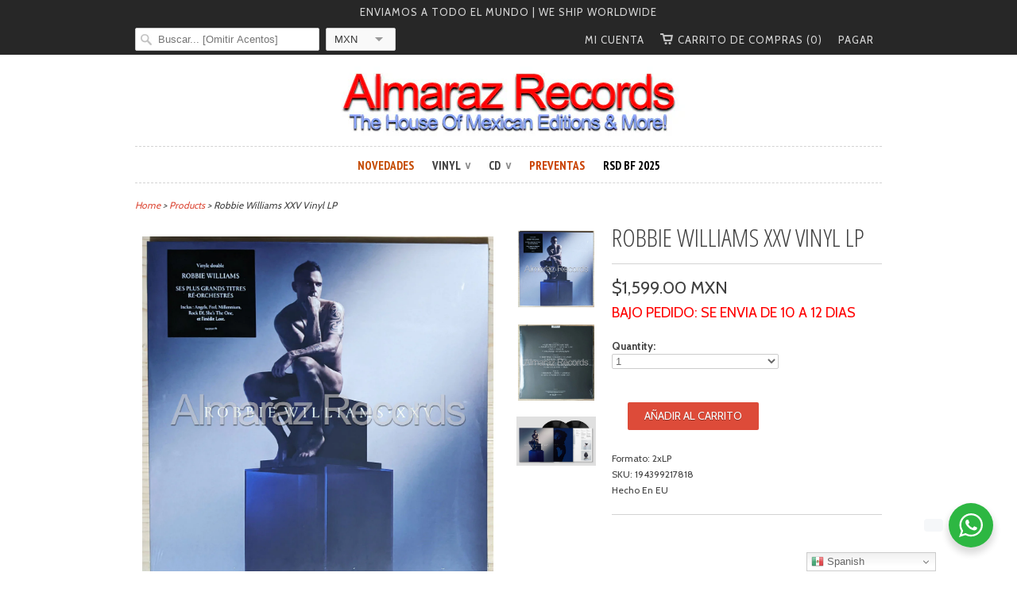

--- FILE ---
content_type: text/html; charset=utf-8
request_url: https://www.almarazrecords.com/products/0194399217818
body_size: 17195
content:
<!doctype html>
<html lang="es">  
<head>
<script type="text/javascript" async src="https://limespot.azureedge.net/storefront/2.0.0/js/shopify/storefront.min.js?key=qxxvz-rk2orv5v9rzl6a-6arvu"></script>
<script>
window.LimeSpot = window.LimeSpot === undefined ? {} : LimeSpot;
LimeSpot.PageInfo = { Type: "Product", ReferenceIdentifier: "8130989621501"};
</script>
<meta name="google" value="notranslate"><meta content="text/html;" http-equiv="content-type" charset="utf-8">

 <!-- SEO Manager 6.2.12 -->
<meta name='seomanager' content='6.2' />
<title>Robbie Williams XXV Vinyl LP</title>
<meta name='description' content='Formato: 2xLP SKU: 194399217818 Hecho En EU' /> 
<meta name="robots" content="index"> 
<meta name="robots" content="follow">
<meta name="google-site-verification" content="MPn4x0aAAVm-9Rh2GIaj74lwTwUrEfglTvvVXPXcX_M" />

<script type="application/ld+json">
 {
 "@context": "https://schema.org",
 "@id": "https:\/\/www.almarazrecords.com\/products\/0194399217818",
 "@type": "Product","sku": "0194399217818","mpn": "0194399217818","brand": {
 "@type": "Brand",
 "name": "Sony Music"
 },
 "description": "Formato: 2xLP\nSKU: 194399217818\nHecho En EU",
 "url": "https:\/\/www.almarazrecords.com\/products\/0194399217818",
 "name": "Robbie Williams XXV Vinyl LP","image": "https://www.almarazrecords.com/cdn/shop/products/RobbieWilliams-XXVLPBlack-EU-Front.jpg?v=1691731199","offers": [{
 "@type": "Offer","availability": "https://schema.org/InStock",
 "priceCurrency": "MXN",
 "price": "1599.00",
 "priceValidUntil": "2027-01-15",
 "itemCondition": "https://schema.org/NewCondition",
 "url": "https:\/\/www.almarazrecords.com\/products\/0194399217818\/products\/0194399217818?variant=45996557795581",
 "image": "https://www.almarazrecords.com/cdn/shop/products/RobbieWilliams-XXVLPBlack-EU-Front.jpg?v=1691731199",
 "mpn": "0194399217818","sku": "0194399217818",
"gtin13": "0194399217818","seller": {
 "@type": "Organization",
 "name": "Almaraz Records"
 }
 }]}
 </script>
<!-- end: SEO Manager 6.2.12 -->
    <meta charset="utf-8">
    <meta http-equiv="cleartype" content="on">
    <meta name="robots" content="index,follow">
	

    <!-- Mobile Specific Metas -->
    <meta name="HandheldFriendly" content="True">
    <meta name="MobileOptimized" content="320">
    <meta name="viewport" content="width=device-width, initial-scale=1, maximum-scale=1"> 
    <meta name="p:domain_verify" content="152e9a9e947024d271b1eb667632d0d1"/>
    <meta name="google-translate-customization" content="3096e227420bfda-68b0d09517f59625-ga836ec3abb70b1ba-12">
    <meta name="google-site-verification" content="5bYWwt_Mac7TSU4Ai3h6AIKnqm7ohRly3D9fB8eaZWA" />
	<meta name="msvalidate.01" content="A4E8FEC852C0DA831B007355D6E5C3B5" />


<meta name="author" content="Almaraz Records">
<meta property="og:url" content="https://www.almarazrecords.com/products/0194399217818">
<meta property="og:site_name" content="Almaraz Records">


  <meta property="og:type" content="product">
  <meta property="og:title" content="Robbie Williams XXV Vinyl LP">
  
  <meta property="og:image" content="http://www.almarazrecords.com/cdn/shop/products/RobbieWilliams-XXVLPBlack-EU-Front_grande.jpg?v=1691731199">
  <meta property="og:image:secure_url" content="https://www.almarazrecords.com/cdn/shop/products/RobbieWilliams-XXVLPBlack-EU-Front_grande.jpg?v=1691731199">
  
  <meta property="og:image" content="http://www.almarazrecords.com/cdn/shop/products/RobbieWilliams-XXVLPBlack-EU-Back_grande.jpg?v=1691731199">
  <meta property="og:image:secure_url" content="https://www.almarazrecords.com/cdn/shop/products/RobbieWilliams-XXVLPBlack-EU-Back_grande.jpg?v=1691731199">
  
  <meta property="og:image" content="http://www.almarazrecords.com/cdn/shop/products/RobbieWilliams-XXVLPBlack_grande.jpg?v=1691731199">
  <meta property="og:image:secure_url" content="https://www.almarazrecords.com/cdn/shop/products/RobbieWilliams-XXVLPBlack_grande.jpg?v=1691731199">
  
  <meta property="og:price:amount" content="1,599.00">
  <meta property="og:price:currency" content="MXN">


  <meta property="og:description" content="Formato: 2xLP SKU: 194399217818 Hecho En EU">






  <meta name="twitter:card" content="product">
  <meta name="twitter:title" content="Robbie Williams XXV Vinyl LP">
  <meta name="twitter:description" content="Formato: 2xLP
SKU: 194399217818
Hecho En EU">
  <meta name="twitter:image" content="https://www.almarazrecords.com/cdn/shop/products/RobbieWilliams-XXVLPBlack-EU-Front_medium.jpg?v=1691731199">
  <meta name="twitter:image:width" content="240">
  <meta name="twitter:image:height" content="240">
  <meta name="twitter:label1" content="Price">
  <meta name="twitter:data1" content="$1,599.00 MXN">
  
  <meta name="twitter:label2" content="Brand">
  <meta name="twitter:data2" content="Sony Music">
  

  
    
    

    <!-- Stylesheets -->
    <link href="//www.almarazrecords.com/cdn/shop/t/24/assets/styles.css?v=136632908394663429301768199669" rel="stylesheet" type="text/css" media="all" />

    <!-- Icons -->
    <link rel="shortcut icon" type="image/x-icon" href="//www.almarazrecords.com/cdn/shop/t/24/assets/favicon.png?v=78597956057832314181691129933">
    <link rel="canonical" href="https://www.almarazrecords.com/products/0194399217818" />

    <!-- Custom Fonts -->
    <link href='//fonts.googleapis.com/css?family=.|PT+Sans+Narrow:light,normal,bold|Open+Sans+Condensed:light,normal,bold|Cabin:light,normal,bold|PT+Sans+Narrow:light,normal,bold|Cabin:light,normal,bold' rel='stylesheet' type='text/css'>
    
    
        
    <!-- jQuery and jQuery fallback -->
    <script src="//ajax.googleapis.com/ajax/libs/jquery/1.11.0/jquery.min.js"></script>
    <script>window.jQuery || document.write("<script src='//www.almarazrecords.com/cdn/shop/t/24/assets/jquery.min.js?v=74721525869110791951691129933'>\x3C/script>")</script>
    <script src="//www.almarazrecords.com/cdn/shop/t/24/assets/app.js?v=51061867419568154531691129933" type="text/javascript"></script>
    <script src="//www.almarazrecords.com/cdn/shopifycloud/storefront/assets/themes_support/option_selection-b017cd28.js" type="text/javascript"></script>    
    <script>window.performance && window.performance.mark && window.performance.mark('shopify.content_for_header.start');</script><meta name="google-site-verification" content="MPn4x0aAAVm-9Rh2GIaj74lwTwUrEfglTvvVXPXcX_M">
<meta id="shopify-digital-wallet" name="shopify-digital-wallet" content="/5471973/digital_wallets/dialog">
<meta name="shopify-checkout-api-token" content="b39200d48c9af8990f3e01c432bbd6d5">
<meta id="in-context-paypal-metadata" data-shop-id="5471973" data-venmo-supported="false" data-environment="production" data-locale="en_US" data-paypal-v4="true" data-currency="MXN">
<link rel="alternate" type="application/json+oembed" href="https://www.almarazrecords.com/products/0194399217818.oembed">
<script async="async" src="/checkouts/internal/preloads.js?locale=es-MX"></script>
<script id="shopify-features" type="application/json">{"accessToken":"b39200d48c9af8990f3e01c432bbd6d5","betas":["rich-media-storefront-analytics"],"domain":"www.almarazrecords.com","predictiveSearch":true,"shopId":5471973,"locale":"es"}</script>
<script>var Shopify = Shopify || {};
Shopify.shop = "armx.myshopify.com";
Shopify.locale = "es-419";
Shopify.currency = {"active":"MXN","rate":"1.0"};
Shopify.country = "MX";
Shopify.theme = {"name":"Responsive Mayo 3 2015","id":137282191613,"schema_name":null,"schema_version":null,"theme_store_id":null,"role":"main"};
Shopify.theme.handle = "null";
Shopify.theme.style = {"id":null,"handle":null};
Shopify.cdnHost = "www.almarazrecords.com/cdn";
Shopify.routes = Shopify.routes || {};
Shopify.routes.root = "/";</script>
<script type="module">!function(o){(o.Shopify=o.Shopify||{}).modules=!0}(window);</script>
<script>!function(o){function n(){var o=[];function n(){o.push(Array.prototype.slice.apply(arguments))}return n.q=o,n}var t=o.Shopify=o.Shopify||{};t.loadFeatures=n(),t.autoloadFeatures=n()}(window);</script>
<script id="shop-js-analytics" type="application/json">{"pageType":"product"}</script>
<script defer="defer" async type="module" src="//www.almarazrecords.com/cdn/shopifycloud/shop-js/modules/v2/client.init-shop-cart-sync_B5knhve2.es.esm.js"></script>
<script defer="defer" async type="module" src="//www.almarazrecords.com/cdn/shopifycloud/shop-js/modules/v2/chunk.common_DUtBTchb.esm.js"></script>
<script type="module">
  await import("//www.almarazrecords.com/cdn/shopifycloud/shop-js/modules/v2/client.init-shop-cart-sync_B5knhve2.es.esm.js");
await import("//www.almarazrecords.com/cdn/shopifycloud/shop-js/modules/v2/chunk.common_DUtBTchb.esm.js");

  window.Shopify.SignInWithShop?.initShopCartSync?.({"fedCMEnabled":true,"windoidEnabled":true});

</script>
<script>(function() {
  var isLoaded = false;
  function asyncLoad() {
    if (isLoaded) return;
    isLoaded = true;
    var urls = ["https:\/\/www.improvedcontactform.com\/icf.js?shop=armx.myshopify.com","https:\/\/gtranslate.io\/shopify\/gtranslate.js?shop=armx.myshopify.com","\/\/livesearch.okasconcepts.com\/js\/livesearch.init.min.js?v=2\u0026shop=armx.myshopify.com"];
    for (var i = 0; i < urls.length; i++) {
      var s = document.createElement('script');
      s.type = 'text/javascript';
      s.async = true;
      s.src = urls[i];
      var x = document.getElementsByTagName('script')[0];
      x.parentNode.insertBefore(s, x);
    }
  };
  if(window.attachEvent) {
    window.attachEvent('onload', asyncLoad);
  } else {
    window.addEventListener('load', asyncLoad, false);
  }
})();</script>
<script id="__st">var __st={"a":5471973,"offset":-21600,"reqid":"0dd45be2-fdca-4120-b5c2-79b864e0562d-1768533408","pageurl":"www.almarazrecords.com\/products\/0194399217818","u":"2fa8abf49128","p":"product","rtyp":"product","rid":8130989621501};</script>
<script>window.ShopifyPaypalV4VisibilityTracking = true;</script>
<script id="captcha-bootstrap">!function(){'use strict';const t='contact',e='account',n='new_comment',o=[[t,t],['blogs',n],['comments',n],[t,'customer']],c=[[e,'customer_login'],[e,'guest_login'],[e,'recover_customer_password'],[e,'create_customer']],r=t=>t.map((([t,e])=>`form[action*='/${t}']:not([data-nocaptcha='true']) input[name='form_type'][value='${e}']`)).join(','),a=t=>()=>t?[...document.querySelectorAll(t)].map((t=>t.form)):[];function s(){const t=[...o],e=r(t);return a(e)}const i='password',u='form_key',d=['recaptcha-v3-token','g-recaptcha-response','h-captcha-response',i],f=()=>{try{return window.sessionStorage}catch{return}},m='__shopify_v',_=t=>t.elements[u];function p(t,e,n=!1){try{const o=window.sessionStorage,c=JSON.parse(o.getItem(e)),{data:r}=function(t){const{data:e,action:n}=t;return t[m]||n?{data:e,action:n}:{data:t,action:n}}(c);for(const[e,n]of Object.entries(r))t.elements[e]&&(t.elements[e].value=n);n&&o.removeItem(e)}catch(o){console.error('form repopulation failed',{error:o})}}const l='form_type',E='cptcha';function T(t){t.dataset[E]=!0}const w=window,h=w.document,L='Shopify',v='ce_forms',y='captcha';let A=!1;((t,e)=>{const n=(g='f06e6c50-85a8-45c8-87d0-21a2b65856fe',I='https://cdn.shopify.com/shopifycloud/storefront-forms-hcaptcha/ce_storefront_forms_captcha_hcaptcha.v1.5.2.iife.js',D={infoText:'Protegido por hCaptcha',privacyText:'Privacidad',termsText:'Términos'},(t,e,n)=>{const o=w[L][v],c=o.bindForm;if(c)return c(t,g,e,D).then(n);var r;o.q.push([[t,g,e,D],n]),r=I,A||(h.body.append(Object.assign(h.createElement('script'),{id:'captcha-provider',async:!0,src:r})),A=!0)});var g,I,D;w[L]=w[L]||{},w[L][v]=w[L][v]||{},w[L][v].q=[],w[L][y]=w[L][y]||{},w[L][y].protect=function(t,e){n(t,void 0,e),T(t)},Object.freeze(w[L][y]),function(t,e,n,w,h,L){const[v,y,A,g]=function(t,e,n){const i=e?o:[],u=t?c:[],d=[...i,...u],f=r(d),m=r(i),_=r(d.filter((([t,e])=>n.includes(e))));return[a(f),a(m),a(_),s()]}(w,h,L),I=t=>{const e=t.target;return e instanceof HTMLFormElement?e:e&&e.form},D=t=>v().includes(t);t.addEventListener('submit',(t=>{const e=I(t);if(!e)return;const n=D(e)&&!e.dataset.hcaptchaBound&&!e.dataset.recaptchaBound,o=_(e),c=g().includes(e)&&(!o||!o.value);(n||c)&&t.preventDefault(),c&&!n&&(function(t){try{if(!f())return;!function(t){const e=f();if(!e)return;const n=_(t);if(!n)return;const o=n.value;o&&e.removeItem(o)}(t);const e=Array.from(Array(32),(()=>Math.random().toString(36)[2])).join('');!function(t,e){_(t)||t.append(Object.assign(document.createElement('input'),{type:'hidden',name:u})),t.elements[u].value=e}(t,e),function(t,e){const n=f();if(!n)return;const o=[...t.querySelectorAll(`input[type='${i}']`)].map((({name:t})=>t)),c=[...d,...o],r={};for(const[a,s]of new FormData(t).entries())c.includes(a)||(r[a]=s);n.setItem(e,JSON.stringify({[m]:1,action:t.action,data:r}))}(t,e)}catch(e){console.error('failed to persist form',e)}}(e),e.submit())}));const S=(t,e)=>{t&&!t.dataset[E]&&(n(t,e.some((e=>e===t))),T(t))};for(const o of['focusin','change'])t.addEventListener(o,(t=>{const e=I(t);D(e)&&S(e,y())}));const B=e.get('form_key'),M=e.get(l),P=B&&M;t.addEventListener('DOMContentLoaded',(()=>{const t=y();if(P)for(const e of t)e.elements[l].value===M&&p(e,B);[...new Set([...A(),...v().filter((t=>'true'===t.dataset.shopifyCaptcha))])].forEach((e=>S(e,t)))}))}(h,new URLSearchParams(w.location.search),n,t,e,['guest_login'])})(!0,!0)}();</script>
<script integrity="sha256-4kQ18oKyAcykRKYeNunJcIwy7WH5gtpwJnB7kiuLZ1E=" data-source-attribution="shopify.loadfeatures" defer="defer" src="//www.almarazrecords.com/cdn/shopifycloud/storefront/assets/storefront/load_feature-a0a9edcb.js" crossorigin="anonymous"></script>
<script data-source-attribution="shopify.dynamic_checkout.dynamic.init">var Shopify=Shopify||{};Shopify.PaymentButton=Shopify.PaymentButton||{isStorefrontPortableWallets:!0,init:function(){window.Shopify.PaymentButton.init=function(){};var t=document.createElement("script");t.src="https://www.almarazrecords.com/cdn/shopifycloud/portable-wallets/latest/portable-wallets.es.js",t.type="module",document.head.appendChild(t)}};
</script>
<script data-source-attribution="shopify.dynamic_checkout.buyer_consent">
  function portableWalletsHideBuyerConsent(e){var t=document.getElementById("shopify-buyer-consent"),n=document.getElementById("shopify-subscription-policy-button");t&&n&&(t.classList.add("hidden"),t.setAttribute("aria-hidden","true"),n.removeEventListener("click",e))}function portableWalletsShowBuyerConsent(e){var t=document.getElementById("shopify-buyer-consent"),n=document.getElementById("shopify-subscription-policy-button");t&&n&&(t.classList.remove("hidden"),t.removeAttribute("aria-hidden"),n.addEventListener("click",e))}window.Shopify?.PaymentButton&&(window.Shopify.PaymentButton.hideBuyerConsent=portableWalletsHideBuyerConsent,window.Shopify.PaymentButton.showBuyerConsent=portableWalletsShowBuyerConsent);
</script>
<script data-source-attribution="shopify.dynamic_checkout.cart.bootstrap">document.addEventListener("DOMContentLoaded",(function(){function t(){return document.querySelector("shopify-accelerated-checkout-cart, shopify-accelerated-checkout")}if(t())Shopify.PaymentButton.init();else{new MutationObserver((function(e,n){t()&&(Shopify.PaymentButton.init(),n.disconnect())})).observe(document.body,{childList:!0,subtree:!0})}}));
</script>
<link id="shopify-accelerated-checkout-styles" rel="stylesheet" media="screen" href="https://www.almarazrecords.com/cdn/shopifycloud/portable-wallets/latest/accelerated-checkout-backwards-compat.css" crossorigin="anonymous">
<style id="shopify-accelerated-checkout-cart">
        #shopify-buyer-consent {
  margin-top: 1em;
  display: inline-block;
  width: 100%;
}

#shopify-buyer-consent.hidden {
  display: none;
}

#shopify-subscription-policy-button {
  background: none;
  border: none;
  padding: 0;
  text-decoration: underline;
  font-size: inherit;
  cursor: pointer;
}

#shopify-subscription-policy-button::before {
  box-shadow: none;
}

      </style>

<script>window.performance && window.performance.mark && window.performance.mark('shopify.content_for_header.end');</script>
    
    <div id="as-root"></div><script>(function(e,t,n){var r,i=e.getElementsByTagName(t)[0];if(e.getElementById(n))return;r=e.createElement(t);r.id=n;r.src="//apps.aftership.com/all.js";i.parentNode.insertBefore(r,i)})(document,"script","aftership-jssdk")</script>
               
   

  

<!-- BEGIN app block: shopify://apps/also-bought/blocks/app-embed-block/b94b27b4-738d-4d92-9e60-43c22d1da3f2 --><script>
    window.codeblackbelt = window.codeblackbelt || {};
    window.codeblackbelt.shop = window.codeblackbelt.shop || 'armx.myshopify.com';
    
        window.codeblackbelt.productId = 8130989621501;</script><script src="//cdn.codeblackbelt.com/widgets/also-bought/main.min.js?version=2026011521-0600" async></script>
<!-- END app block --><!-- BEGIN app block: shopify://apps/cbb-shipping-rates/blocks/app-embed-block/de9da91b-8d51-4359-81df-b8b0288464c7 --><script>
    window.codeblackbelt = window.codeblackbelt || {};
    window.codeblackbelt.shop = window.codeblackbelt.shop || 'armx.myshopify.com';
    </script><script src="//cdn.codeblackbelt.com/widgets/shipping-rates-calculator-plus/main.min.js?version=2026011521-0600" async></script>
<!-- END app block --><link href="https://monorail-edge.shopifysvc.com" rel="dns-prefetch">
<script>(function(){if ("sendBeacon" in navigator && "performance" in window) {try {var session_token_from_headers = performance.getEntriesByType('navigation')[0].serverTiming.find(x => x.name == '_s').description;} catch {var session_token_from_headers = undefined;}var session_cookie_matches = document.cookie.match(/_shopify_s=([^;]*)/);var session_token_from_cookie = session_cookie_matches && session_cookie_matches.length === 2 ? session_cookie_matches[1] : "";var session_token = session_token_from_headers || session_token_from_cookie || "";function handle_abandonment_event(e) {var entries = performance.getEntries().filter(function(entry) {return /monorail-edge.shopifysvc.com/.test(entry.name);});if (!window.abandonment_tracked && entries.length === 0) {window.abandonment_tracked = true;var currentMs = Date.now();var navigation_start = performance.timing.navigationStart;var payload = {shop_id: 5471973,url: window.location.href,navigation_start,duration: currentMs - navigation_start,session_token,page_type: "product"};window.navigator.sendBeacon("https://monorail-edge.shopifysvc.com/v1/produce", JSON.stringify({schema_id: "online_store_buyer_site_abandonment/1.1",payload: payload,metadata: {event_created_at_ms: currentMs,event_sent_at_ms: currentMs}}));}}window.addEventListener('pagehide', handle_abandonment_event);}}());</script>
<script id="web-pixels-manager-setup">(function e(e,d,r,n,o){if(void 0===o&&(o={}),!Boolean(null===(a=null===(i=window.Shopify)||void 0===i?void 0:i.analytics)||void 0===a?void 0:a.replayQueue)){var i,a;window.Shopify=window.Shopify||{};var t=window.Shopify;t.analytics=t.analytics||{};var s=t.analytics;s.replayQueue=[],s.publish=function(e,d,r){return s.replayQueue.push([e,d,r]),!0};try{self.performance.mark("wpm:start")}catch(e){}var l=function(){var e={modern:/Edge?\/(1{2}[4-9]|1[2-9]\d|[2-9]\d{2}|\d{4,})\.\d+(\.\d+|)|Firefox\/(1{2}[4-9]|1[2-9]\d|[2-9]\d{2}|\d{4,})\.\d+(\.\d+|)|Chrom(ium|e)\/(9{2}|\d{3,})\.\d+(\.\d+|)|(Maci|X1{2}).+ Version\/(15\.\d+|(1[6-9]|[2-9]\d|\d{3,})\.\d+)([,.]\d+|)( \(\w+\)|)( Mobile\/\w+|) Safari\/|Chrome.+OPR\/(9{2}|\d{3,})\.\d+\.\d+|(CPU[ +]OS|iPhone[ +]OS|CPU[ +]iPhone|CPU IPhone OS|CPU iPad OS)[ +]+(15[._]\d+|(1[6-9]|[2-9]\d|\d{3,})[._]\d+)([._]\d+|)|Android:?[ /-](13[3-9]|1[4-9]\d|[2-9]\d{2}|\d{4,})(\.\d+|)(\.\d+|)|Android.+Firefox\/(13[5-9]|1[4-9]\d|[2-9]\d{2}|\d{4,})\.\d+(\.\d+|)|Android.+Chrom(ium|e)\/(13[3-9]|1[4-9]\d|[2-9]\d{2}|\d{4,})\.\d+(\.\d+|)|SamsungBrowser\/([2-9]\d|\d{3,})\.\d+/,legacy:/Edge?\/(1[6-9]|[2-9]\d|\d{3,})\.\d+(\.\d+|)|Firefox\/(5[4-9]|[6-9]\d|\d{3,})\.\d+(\.\d+|)|Chrom(ium|e)\/(5[1-9]|[6-9]\d|\d{3,})\.\d+(\.\d+|)([\d.]+$|.*Safari\/(?![\d.]+ Edge\/[\d.]+$))|(Maci|X1{2}).+ Version\/(10\.\d+|(1[1-9]|[2-9]\d|\d{3,})\.\d+)([,.]\d+|)( \(\w+\)|)( Mobile\/\w+|) Safari\/|Chrome.+OPR\/(3[89]|[4-9]\d|\d{3,})\.\d+\.\d+|(CPU[ +]OS|iPhone[ +]OS|CPU[ +]iPhone|CPU IPhone OS|CPU iPad OS)[ +]+(10[._]\d+|(1[1-9]|[2-9]\d|\d{3,})[._]\d+)([._]\d+|)|Android:?[ /-](13[3-9]|1[4-9]\d|[2-9]\d{2}|\d{4,})(\.\d+|)(\.\d+|)|Mobile Safari.+OPR\/([89]\d|\d{3,})\.\d+\.\d+|Android.+Firefox\/(13[5-9]|1[4-9]\d|[2-9]\d{2}|\d{4,})\.\d+(\.\d+|)|Android.+Chrom(ium|e)\/(13[3-9]|1[4-9]\d|[2-9]\d{2}|\d{4,})\.\d+(\.\d+|)|Android.+(UC? ?Browser|UCWEB|U3)[ /]?(15\.([5-9]|\d{2,})|(1[6-9]|[2-9]\d|\d{3,})\.\d+)\.\d+|SamsungBrowser\/(5\.\d+|([6-9]|\d{2,})\.\d+)|Android.+MQ{2}Browser\/(14(\.(9|\d{2,})|)|(1[5-9]|[2-9]\d|\d{3,})(\.\d+|))(\.\d+|)|K[Aa][Ii]OS\/(3\.\d+|([4-9]|\d{2,})\.\d+)(\.\d+|)/},d=e.modern,r=e.legacy,n=navigator.userAgent;return n.match(d)?"modern":n.match(r)?"legacy":"unknown"}(),u="modern"===l?"modern":"legacy",c=(null!=n?n:{modern:"",legacy:""})[u],f=function(e){return[e.baseUrl,"/wpm","/b",e.hashVersion,"modern"===e.buildTarget?"m":"l",".js"].join("")}({baseUrl:d,hashVersion:r,buildTarget:u}),m=function(e){var d=e.version,r=e.bundleTarget,n=e.surface,o=e.pageUrl,i=e.monorailEndpoint;return{emit:function(e){var a=e.status,t=e.errorMsg,s=(new Date).getTime(),l=JSON.stringify({metadata:{event_sent_at_ms:s},events:[{schema_id:"web_pixels_manager_load/3.1",payload:{version:d,bundle_target:r,page_url:o,status:a,surface:n,error_msg:t},metadata:{event_created_at_ms:s}}]});if(!i)return console&&console.warn&&console.warn("[Web Pixels Manager] No Monorail endpoint provided, skipping logging."),!1;try{return self.navigator.sendBeacon.bind(self.navigator)(i,l)}catch(e){}var u=new XMLHttpRequest;try{return u.open("POST",i,!0),u.setRequestHeader("Content-Type","text/plain"),u.send(l),!0}catch(e){return console&&console.warn&&console.warn("[Web Pixels Manager] Got an unhandled error while logging to Monorail."),!1}}}}({version:r,bundleTarget:l,surface:e.surface,pageUrl:self.location.href,monorailEndpoint:e.monorailEndpoint});try{o.browserTarget=l,function(e){var d=e.src,r=e.async,n=void 0===r||r,o=e.onload,i=e.onerror,a=e.sri,t=e.scriptDataAttributes,s=void 0===t?{}:t,l=document.createElement("script"),u=document.querySelector("head"),c=document.querySelector("body");if(l.async=n,l.src=d,a&&(l.integrity=a,l.crossOrigin="anonymous"),s)for(var f in s)if(Object.prototype.hasOwnProperty.call(s,f))try{l.dataset[f]=s[f]}catch(e){}if(o&&l.addEventListener("load",o),i&&l.addEventListener("error",i),u)u.appendChild(l);else{if(!c)throw new Error("Did not find a head or body element to append the script");c.appendChild(l)}}({src:f,async:!0,onload:function(){if(!function(){var e,d;return Boolean(null===(d=null===(e=window.Shopify)||void 0===e?void 0:e.analytics)||void 0===d?void 0:d.initialized)}()){var d=window.webPixelsManager.init(e)||void 0;if(d){var r=window.Shopify.analytics;r.replayQueue.forEach((function(e){var r=e[0],n=e[1],o=e[2];d.publishCustomEvent(r,n,o)})),r.replayQueue=[],r.publish=d.publishCustomEvent,r.visitor=d.visitor,r.initialized=!0}}},onerror:function(){return m.emit({status:"failed",errorMsg:"".concat(f," has failed to load")})},sri:function(e){var d=/^sha384-[A-Za-z0-9+/=]+$/;return"string"==typeof e&&d.test(e)}(c)?c:"",scriptDataAttributes:o}),m.emit({status:"loading"})}catch(e){m.emit({status:"failed",errorMsg:(null==e?void 0:e.message)||"Unknown error"})}}})({shopId: 5471973,storefrontBaseUrl: "https://www.almarazrecords.com",extensionsBaseUrl: "https://extensions.shopifycdn.com/cdn/shopifycloud/web-pixels-manager",monorailEndpoint: "https://monorail-edge.shopifysvc.com/unstable/produce_batch",surface: "storefront-renderer",enabledBetaFlags: ["2dca8a86"],webPixelsConfigList: [{"id":"shopify-app-pixel","configuration":"{}","eventPayloadVersion":"v1","runtimeContext":"STRICT","scriptVersion":"0450","apiClientId":"shopify-pixel","type":"APP","privacyPurposes":["ANALYTICS","MARKETING"]},{"id":"shopify-custom-pixel","eventPayloadVersion":"v1","runtimeContext":"LAX","scriptVersion":"0450","apiClientId":"shopify-pixel","type":"CUSTOM","privacyPurposes":["ANALYTICS","MARKETING"]}],isMerchantRequest: false,initData: {"shop":{"name":"Almaraz Records","paymentSettings":{"currencyCode":"MXN"},"myshopifyDomain":"armx.myshopify.com","countryCode":"MX","storefrontUrl":"https:\/\/www.almarazrecords.com"},"customer":null,"cart":null,"checkout":null,"productVariants":[{"price":{"amount":1599.0,"currencyCode":"MXN"},"product":{"title":"Robbie Williams XXV Vinyl LP","vendor":"Sony Music","id":"8130989621501","untranslatedTitle":"Robbie Williams XXV Vinyl LP","url":"\/products\/0194399217818","type":"Vinyl"},"id":"45996557795581","image":{"src":"\/\/www.almarazrecords.com\/cdn\/shop\/products\/RobbieWilliams-XXVLPBlack-EU-Front.jpg?v=1691731199"},"sku":"0194399217818","title":"\u003cfont size=4 style=color:#FF0000 \u003eBAJO PEDIDO: SE ENVIA DE 10 A 12 DIAS\u003c\/font\u003e","untranslatedTitle":"\u003cfont size=4 style=color:#FF0000 \u003eBAJO PEDIDO: SE ENVIA DE 10 A 12 DIAS\u003c\/font\u003e"}],"purchasingCompany":null},},"https://www.almarazrecords.com/cdn","fcfee988w5aeb613cpc8e4bc33m6693e112",{"modern":"","legacy":""},{"shopId":"5471973","storefrontBaseUrl":"https:\/\/www.almarazrecords.com","extensionBaseUrl":"https:\/\/extensions.shopifycdn.com\/cdn\/shopifycloud\/web-pixels-manager","surface":"storefront-renderer","enabledBetaFlags":"[\"2dca8a86\"]","isMerchantRequest":"false","hashVersion":"fcfee988w5aeb613cpc8e4bc33m6693e112","publish":"custom","events":"[[\"page_viewed\",{}],[\"product_viewed\",{\"productVariant\":{\"price\":{\"amount\":1599.0,\"currencyCode\":\"MXN\"},\"product\":{\"title\":\"Robbie Williams XXV Vinyl LP\",\"vendor\":\"Sony Music\",\"id\":\"8130989621501\",\"untranslatedTitle\":\"Robbie Williams XXV Vinyl LP\",\"url\":\"\/products\/0194399217818\",\"type\":\"Vinyl\"},\"id\":\"45996557795581\",\"image\":{\"src\":\"\/\/www.almarazrecords.com\/cdn\/shop\/products\/RobbieWilliams-XXVLPBlack-EU-Front.jpg?v=1691731199\"},\"sku\":\"0194399217818\",\"title\":\"\u003cfont size=4 style=color:#FF0000 \u003eBAJO PEDIDO: SE ENVIA DE 10 A 12 DIAS\u003c\/font\u003e\",\"untranslatedTitle\":\"\u003cfont size=4 style=color:#FF0000 \u003eBAJO PEDIDO: SE ENVIA DE 10 A 12 DIAS\u003c\/font\u003e\"}}]]"});</script><script>
  window.ShopifyAnalytics = window.ShopifyAnalytics || {};
  window.ShopifyAnalytics.meta = window.ShopifyAnalytics.meta || {};
  window.ShopifyAnalytics.meta.currency = 'MXN';
  var meta = {"product":{"id":8130989621501,"gid":"gid:\/\/shopify\/Product\/8130989621501","vendor":"Sony Music","type":"Vinyl","handle":"0194399217818","variants":[{"id":45996557795581,"price":159900,"name":"Robbie Williams XXV Vinyl LP - \u003cfont size=4 style=color:#FF0000 \u003eBAJO PEDIDO: SE ENVIA DE 10 A 12 DIAS\u003c\/font\u003e","public_title":"\u003cfont size=4 style=color:#FF0000 \u003eBAJO PEDIDO: SE ENVIA DE 10 A 12 DIAS\u003c\/font\u003e","sku":"0194399217818"}],"remote":false},"page":{"pageType":"product","resourceType":"product","resourceId":8130989621501,"requestId":"0dd45be2-fdca-4120-b5c2-79b864e0562d-1768533408"}};
  for (var attr in meta) {
    window.ShopifyAnalytics.meta[attr] = meta[attr];
  }
</script>
<script class="analytics">
  (function () {
    var customDocumentWrite = function(content) {
      var jquery = null;

      if (window.jQuery) {
        jquery = window.jQuery;
      } else if (window.Checkout && window.Checkout.$) {
        jquery = window.Checkout.$;
      }

      if (jquery) {
        jquery('body').append(content);
      }
    };

    var hasLoggedConversion = function(token) {
      if (token) {
        return document.cookie.indexOf('loggedConversion=' + token) !== -1;
      }
      return false;
    }

    var setCookieIfConversion = function(token) {
      if (token) {
        var twoMonthsFromNow = new Date(Date.now());
        twoMonthsFromNow.setMonth(twoMonthsFromNow.getMonth() + 2);

        document.cookie = 'loggedConversion=' + token + '; expires=' + twoMonthsFromNow;
      }
    }

    var trekkie = window.ShopifyAnalytics.lib = window.trekkie = window.trekkie || [];
    if (trekkie.integrations) {
      return;
    }
    trekkie.methods = [
      'identify',
      'page',
      'ready',
      'track',
      'trackForm',
      'trackLink'
    ];
    trekkie.factory = function(method) {
      return function() {
        var args = Array.prototype.slice.call(arguments);
        args.unshift(method);
        trekkie.push(args);
        return trekkie;
      };
    };
    for (var i = 0; i < trekkie.methods.length; i++) {
      var key = trekkie.methods[i];
      trekkie[key] = trekkie.factory(key);
    }
    trekkie.load = function(config) {
      trekkie.config = config || {};
      trekkie.config.initialDocumentCookie = document.cookie;
      var first = document.getElementsByTagName('script')[0];
      var script = document.createElement('script');
      script.type = 'text/javascript';
      script.onerror = function(e) {
        var scriptFallback = document.createElement('script');
        scriptFallback.type = 'text/javascript';
        scriptFallback.onerror = function(error) {
                var Monorail = {
      produce: function produce(monorailDomain, schemaId, payload) {
        var currentMs = new Date().getTime();
        var event = {
          schema_id: schemaId,
          payload: payload,
          metadata: {
            event_created_at_ms: currentMs,
            event_sent_at_ms: currentMs
          }
        };
        return Monorail.sendRequest("https://" + monorailDomain + "/v1/produce", JSON.stringify(event));
      },
      sendRequest: function sendRequest(endpointUrl, payload) {
        // Try the sendBeacon API
        if (window && window.navigator && typeof window.navigator.sendBeacon === 'function' && typeof window.Blob === 'function' && !Monorail.isIos12()) {
          var blobData = new window.Blob([payload], {
            type: 'text/plain'
          });

          if (window.navigator.sendBeacon(endpointUrl, blobData)) {
            return true;
          } // sendBeacon was not successful

        } // XHR beacon

        var xhr = new XMLHttpRequest();

        try {
          xhr.open('POST', endpointUrl);
          xhr.setRequestHeader('Content-Type', 'text/plain');
          xhr.send(payload);
        } catch (e) {
          console.log(e);
        }

        return false;
      },
      isIos12: function isIos12() {
        return window.navigator.userAgent.lastIndexOf('iPhone; CPU iPhone OS 12_') !== -1 || window.navigator.userAgent.lastIndexOf('iPad; CPU OS 12_') !== -1;
      }
    };
    Monorail.produce('monorail-edge.shopifysvc.com',
      'trekkie_storefront_load_errors/1.1',
      {shop_id: 5471973,
      theme_id: 137282191613,
      app_name: "storefront",
      context_url: window.location.href,
      source_url: "//www.almarazrecords.com/cdn/s/trekkie.storefront.cd680fe47e6c39ca5d5df5f0a32d569bc48c0f27.min.js"});

        };
        scriptFallback.async = true;
        scriptFallback.src = '//www.almarazrecords.com/cdn/s/trekkie.storefront.cd680fe47e6c39ca5d5df5f0a32d569bc48c0f27.min.js';
        first.parentNode.insertBefore(scriptFallback, first);
      };
      script.async = true;
      script.src = '//www.almarazrecords.com/cdn/s/trekkie.storefront.cd680fe47e6c39ca5d5df5f0a32d569bc48c0f27.min.js';
      first.parentNode.insertBefore(script, first);
    };
    trekkie.load(
      {"Trekkie":{"appName":"storefront","development":false,"defaultAttributes":{"shopId":5471973,"isMerchantRequest":null,"themeId":137282191613,"themeCityHash":"2965387432037370306","contentLanguage":"es-419","currency":"MXN","eventMetadataId":"958de110-2a8c-441c-b0a2-fe91394ae5dc"},"isServerSideCookieWritingEnabled":true,"monorailRegion":"shop_domain","enabledBetaFlags":["65f19447"]},"Session Attribution":{},"S2S":{"facebookCapiEnabled":false,"source":"trekkie-storefront-renderer","apiClientId":580111}}
    );

    var loaded = false;
    trekkie.ready(function() {
      if (loaded) return;
      loaded = true;

      window.ShopifyAnalytics.lib = window.trekkie;

      var originalDocumentWrite = document.write;
      document.write = customDocumentWrite;
      try { window.ShopifyAnalytics.merchantGoogleAnalytics.call(this); } catch(error) {};
      document.write = originalDocumentWrite;

      window.ShopifyAnalytics.lib.page(null,{"pageType":"product","resourceType":"product","resourceId":8130989621501,"requestId":"0dd45be2-fdca-4120-b5c2-79b864e0562d-1768533408","shopifyEmitted":true});

      var match = window.location.pathname.match(/checkouts\/(.+)\/(thank_you|post_purchase)/)
      var token = match? match[1]: undefined;
      if (!hasLoggedConversion(token)) {
        setCookieIfConversion(token);
        window.ShopifyAnalytics.lib.track("Viewed Product",{"currency":"MXN","variantId":45996557795581,"productId":8130989621501,"productGid":"gid:\/\/shopify\/Product\/8130989621501","name":"Robbie Williams XXV Vinyl LP - \u003cfont size=4 style=color:#FF0000 \u003eBAJO PEDIDO: SE ENVIA DE 10 A 12 DIAS\u003c\/font\u003e","price":"1599.00","sku":"0194399217818","brand":"Sony Music","variant":"\u003cfont size=4 style=color:#FF0000 \u003eBAJO PEDIDO: SE ENVIA DE 10 A 12 DIAS\u003c\/font\u003e","category":"Vinyl","nonInteraction":true,"remote":false},undefined,undefined,{"shopifyEmitted":true});
      window.ShopifyAnalytics.lib.track("monorail:\/\/trekkie_storefront_viewed_product\/1.1",{"currency":"MXN","variantId":45996557795581,"productId":8130989621501,"productGid":"gid:\/\/shopify\/Product\/8130989621501","name":"Robbie Williams XXV Vinyl LP - \u003cfont size=4 style=color:#FF0000 \u003eBAJO PEDIDO: SE ENVIA DE 10 A 12 DIAS\u003c\/font\u003e","price":"1599.00","sku":"0194399217818","brand":"Sony Music","variant":"\u003cfont size=4 style=color:#FF0000 \u003eBAJO PEDIDO: SE ENVIA DE 10 A 12 DIAS\u003c\/font\u003e","category":"Vinyl","nonInteraction":true,"remote":false,"referer":"https:\/\/www.almarazrecords.com\/products\/0194399217818"});
      }
    });


        var eventsListenerScript = document.createElement('script');
        eventsListenerScript.async = true;
        eventsListenerScript.src = "//www.almarazrecords.com/cdn/shopifycloud/storefront/assets/shop_events_listener-3da45d37.js";
        document.getElementsByTagName('head')[0].appendChild(eventsListenerScript);

})();</script>
<script
  defer
  src="https://www.almarazrecords.com/cdn/shopifycloud/perf-kit/shopify-perf-kit-3.0.3.min.js"
  data-application="storefront-renderer"
  data-shop-id="5471973"
  data-render-region="gcp-us-central1"
  data-page-type="product"
  data-theme-instance-id="137282191613"
  data-theme-name=""
  data-theme-version=""
  data-monorail-region="shop_domain"
  data-resource-timing-sampling-rate="10"
  data-shs="true"
  data-shs-beacon="true"
  data-shs-export-with-fetch="true"
  data-shs-logs-sample-rate="1"
  data-shs-beacon-endpoint="https://www.almarazrecords.com/api/collect"
></script>
</head>
  
<body class="product">
  
  <!-- Messenger plugin del chat Code -->
    <div id="fb-root"></div>
      <script>
        window.fbAsyncInit = function() {
          FB.init({
            xfbml            : true,
            version          : 'v10.0'
          });
        };

        (function(d, s, id) {
          var js, fjs = d.getElementsByTagName(s)[0];
          if (d.getElementById(id)) return;
          js = d.createElement(s); js.id = id;
          js.src = 'https://connect.facebook.net/es_LA/sdk/xfbml.customerchat.js';
          fjs.parentNode.insertBefore(js, fjs);
        }(document, 'script', 'facebook-jssdk'));
      </script>

           
    <div class="top_bar">    
      
     <a title="Envios">ENVIAMOS A TODO EL MUNDO | WE SHIP WORLDWIDE</a>
     
          <div class="container">   
                       
            
          
          <div class="four columns top_bar_search">          
            <form class="search" action="/search" accept-charset="utf-8">
              
              <input type="text" name="q" class="search_box" placeholder="Buscar... [Omitir Acentos]" />
            </form>
          </div>
             
        
            
        
          <div class="four columns top_bar_search mobile_hidden">
            <select id="currencies" name="currencies">
  
  
  <option value="MXN" selected="selected">MXN</option>
  
    
  
    
    <option value="USD">USD</option>
    
  
    
    <option value="EUR">EUR</option>
    
  
    
    <option value="GBP">GBP</option>
    
  
    
    <option value="BRL">BRL</option>
    
  
    
    <option value="CAD">CAD</option>
    
  
    
    <option value="CLP">CLP</option>
    
  
    
    <option value="IDR">IDR</option>
    
  
    
    <option value="JPY">JPY</option>
    
  
    
    <option value="SEK">SEK</option>
    
  
    
  
    
    <option value="UYU">UYU</option>
    
  
</select> 
          </div>
        
          
            
                      

        <div class="columns eight">
          <ul>
            <li>
              
                <a href="/cart" title="Pagar" class="checkout">Pagar</a>
              
            </li>
            <li>
              <a href="/cart" class="cart" title="Carrito De Compras">Carrito De Compras (0)</a>
            </li>
            
              <li>
                <a href="/account" title="Mi Cuenta">Mi Cuenta</a>
              </li>
            
            
            
          </ul>
        </div>
      </div>  
    </div>
  
    <div class="container content"> 
      
      <div class="sixteen columns logo">
        <a href="https://www.almarazrecords.com" title="Almaraz Records">
          
            <img src="//www.almarazrecords.com/cdn/shop/t/24/assets/logo.png?v=27674256998386837061691703200" alt="Almaraz Records" />
          
        </a>
      </div>
      
      <div class="sixteen columns clearfix">
       <div id="mobile_nav"></div>
        <div id="nav">
          <ul id="menu">
            
              
                <li><a href="/collections/novedades-musica" title="<font style=color:#c44a00>NOVEDADES</font>" ><font style=color:#c44a00>NOVEDADES</font></a></li>
              
            
              
                 <li><a href="/collections/vinilo" title="Vinyl"  >Vinyl 
                  <span class="arrow">&or;</span></a> 
                  <ul>
                    
                      
                        <li><a href="/collections/vinyl-espanol" title="Vinyl - Español">Vinyl - Español</a></li>
                      
                    
                      
                        <li><a href="/collections/vinyl-mexico" title="Vinyl - México">Vinyl - México</a></li>
                      
                    
                      
                        <li><a href="/collections/vinyl-ingles" title="Vinyl - Ingles">Vinyl - Ingles</a></li>
                      
                    
                  </ul>
                </li>
              
            
              
                 <li><a href="/collections/cd" title="CD"  >CD 
                  <span class="arrow">&or;</span></a> 
                  <ul>
                    
                      
                        <li><a href="/collections/cd-espanol-pop" title="Español Pop">Español Pop</a></li>
                      
                    
                      
                        <li><a href="/collections/cd-espanol-rock" title="Español Rock">Español Rock</a></li>
                      
                    
                      
                        <li><a href="/collections/cd-regional-mexicano" title="Regional Mexicano">Regional Mexicano</a></li>
                      
                    
                      
                        <li><a href="/collections/cd-pop" title="Pop">Pop</a></li>
                      
                    
                      
                        <li><a href="/collections/cd-rock" title="Rock">Rock</a></li>
                      
                    
                      
                        <li><a href="/collections/cd-alternativo" title="Alternativo">Alternativo</a></li>
                      
                    
                      
                        <li><a href="/collections/cd-metal" title="Metal">Metal</a></li>
                      
                    
                      
                        <li><a href="/collections/cd-electronica" title="Electronica">Electronica</a></li>
                      
                    
                      
                        <li><a href="/collections/cd-tropical" title="Tropical">Tropical</a></li>
                      
                    
                      
                        <li><a href="/collections/cd-reggeaton" title="Urbano">Urbano</a></li>
                      
                    
                      
                        <li><a href="/collections/cd-soundtracks" title="CD Soundtracks">CD Soundtracks</a></li>
                      
                    
                      
                        <li><a href="/collections/cd-clasico" title="Clásico">Clásico</a></li>
                      
                    
                      
                        <li><a href="/collections/cd-jazzblues" title="Jazz & Blues">Jazz & Blues</a></li>
                      
                    
                      
                        <li><a href="/collections/cd-world-music" title="World Music">World Music</a></li>
                      
                    
                      
                        <li><a href="/collections/cd-easy-listening" title="Easy Listening">Easy Listening</a></li>
                      
                    
                      
                        <li><a href="/collections/cd-infantil" title="Infantil">Infantil</a></li>
                      
                    
                      
                        <li><a href="/collections/cd-tributos" title="Tributos">Tributos</a></li>
                      
                    
                      
                        <li><a href="/collections/cd-compilaciones" title="Compilaciones">Compilaciones</a></li>
                      
                    
                      
                        <li><a href="/collections/dvd" title="DVD">DVD</a></li>
                      
                    
                      
                        <li><a href="/collections/blu-ray" title="Blu-Ray">Blu-Ray</a></li>
                      
                    
                  </ul>
                </li>
              
            
              
                <li><a href="/collections/preventas" title="<font style=color:#C94000>PREVENTAS</font>" ><font style=color:#C94000>PREVENTAS</font></a></li>
              
            
              
                <li><a href="/collections/record-store-day-black-friday-2025" title="<font style=color:#000000>RSD BF 2025</font>" ><font style=color:#000000>RSD BF 2025</font></a></li>
              
            
          </ul>
        </div>
      </div>
       
       
        
<!-- spurit_po-added -->
<script>
	var SPOParams = {
		"id" : "ee793da456bb94cf67abdc26eada34d6",
		"apiScript" : "//www.almarazrecords.com/cdn/shopifycloud/storefront/assets/themes_support/api.jquery-7ab1a3a4.js",
		"product" : {"id":8130989621501,"title":"Robbie Williams XXV Vinyl LP","handle":"0194399217818","description":"\u003cp\u003eFormato: 2xLP\u003cbr\u003e\nSKU: 194399217818\u003cbr\u003e\nHecho En EU\u003c\/p\u003e","published_at":"2025-01-29T13:34:56-06:00","created_at":"2023-08-10T23:19:59-06:00","vendor":"Sony Music","type":"Vinyl","tags":["Vinyl","Vinyl - Ingles"],"price":159900,"price_min":159900,"price_max":159900,"available":true,"price_varies":false,"compare_at_price":159900,"compare_at_price_min":159900,"compare_at_price_max":159900,"compare_at_price_varies":false,"variants":[{"id":45996557795581,"title":"\u003cfont size=4 style=color:#FF0000 \u003eBAJO PEDIDO: SE ENVIA DE 10 A 12 DIAS\u003c\/font\u003e","option1":"\u003cfont size=4 style=color:#FF0000 \u003eBAJO PEDIDO: SE ENVIA DE 10 A 12 DIAS\u003c\/font\u003e","option2":null,"option3":null,"sku":"0194399217818","requires_shipping":true,"taxable":true,"featured_image":null,"available":true,"name":"Robbie Williams XXV Vinyl LP - \u003cfont size=4 style=color:#FF0000 \u003eBAJO PEDIDO: SE ENVIA DE 10 A 12 DIAS\u003c\/font\u003e","public_title":"\u003cfont size=4 style=color:#FF0000 \u003eBAJO PEDIDO: SE ENVIA DE 10 A 12 DIAS\u003c\/font\u003e","options":["\u003cfont size=4 style=color:#FF0000 \u003eBAJO PEDIDO: SE ENVIA DE 10 A 12 DIAS\u003c\/font\u003e"],"price":159900,"weight":800,"compare_at_price":159900,"inventory_quantity":2,"inventory_management":"shopify","inventory_policy":"deny","barcode":"0194399217818","requires_selling_plan":false,"selling_plan_allocations":[]}],"images":["\/\/www.almarazrecords.com\/cdn\/shop\/products\/RobbieWilliams-XXVLPBlack-EU-Front.jpg?v=1691731199","\/\/www.almarazrecords.com\/cdn\/shop\/products\/RobbieWilliams-XXVLPBlack-EU-Back.jpg?v=1691731199","\/\/www.almarazrecords.com\/cdn\/shop\/products\/RobbieWilliams-XXVLPBlack.jpg?v=1691731199"],"featured_image":"\/\/www.almarazrecords.com\/cdn\/shop\/products\/RobbieWilliams-XXVLPBlack-EU-Front.jpg?v=1691731199","options":["Disponibilidad"],"media":[{"alt":null,"id":32006739263741,"position":1,"preview_image":{"aspect_ratio":1.002,"height":1245,"width":1248,"src":"\/\/www.almarazrecords.com\/cdn\/shop\/products\/RobbieWilliams-XXVLPBlack-EU-Front.jpg?v=1691731199"},"aspect_ratio":1.002,"height":1245,"media_type":"image","src":"\/\/www.almarazrecords.com\/cdn\/shop\/products\/RobbieWilliams-XXVLPBlack-EU-Front.jpg?v=1691731199","width":1248},{"alt":null,"id":32006739296509,"position":2,"preview_image":{"aspect_ratio":0.993,"height":1257,"width":1248,"src":"\/\/www.almarazrecords.com\/cdn\/shop\/products\/RobbieWilliams-XXVLPBlack-EU-Back.jpg?v=1691731199"},"aspect_ratio":0.993,"height":1257,"media_type":"image","src":"\/\/www.almarazrecords.com\/cdn\/shop\/products\/RobbieWilliams-XXVLPBlack-EU-Back.jpg?v=1691731199","width":1248},{"alt":null,"id":32006739329277,"position":3,"preview_image":{"aspect_ratio":1.624,"height":820,"width":1332,"src":"\/\/www.almarazrecords.com\/cdn\/shop\/products\/RobbieWilliams-XXVLPBlack.jpg?v=1691731199"},"aspect_ratio":1.624,"height":820,"media_type":"image","src":"\/\/www.almarazrecords.com\/cdn\/shop\/products\/RobbieWilliams-XXVLPBlack.jpg?v=1691731199","width":1332}],"requires_selling_plan":false,"selling_plan_groups":[],"content":"\u003cp\u003eFormato: 2xLP\u003cbr\u003e\nSKU: 194399217818\u003cbr\u003e\nHecho En EU\u003c\/p\u003e"}
	};
</script>
<script src="//s3.amazonaws.com/shopify-apps/pre-order/js/common.js"></script>


<!-- /spurit_po-added -->
<span class="notranslate">       

<div class="sixteen columns">
  <div class="clearfix breadcrumb product_breadcrumb">
    <span itemscope itemtype="http://data-vocabulary.org/Breadcrumb"><a href="https://www.almarazrecords.com" title="Almaraz Records" itemprop="url"><span itemprop="title">Home</span></a></span> 
    &#62;
    <span itemscope itemtype="http://data-vocabulary.org/Breadcrumb">
      
        <a href="/collections/all" title="All Products">Products</a>
      
    </span>
    &#62;
    Robbie Williams XXV Vinyl LP
  </div>
</div>

<div class="sixteen columns" itemscope itemtype="http://data-vocabulary.org/Product" id="product-8130989621501">
	<div class="section product_section clearfix">
	  
  	              
       

       
         


  
  <div class="ten columns alpha">
    
      
    
      
    
      
    
    
    <div class="eight multiple_product_images columns alpha product_image_col" id="feature_image">
      <a href="//www.almarazrecords.com/cdn/shop/products/RobbieWilliams-XXVLPBlack-EU-Front.jpg?v=1691731199" data-index="" title="Robbie Williams XXV Vinyl LP">
        <img src="//www.almarazrecords.com/cdn/shop/products/RobbieWilliams-XXVLPBlack-EU-Front.jpg?v=1691731199" alt="Robbie Williams XXV Vinyl LP" itemprop="image" />
      </a>
    </div>

    <div class="two columns product_image_col thumbnails omega ">
      
        

        <a href="//www.almarazrecords.com/cdn/shop/products/RobbieWilliams-XXVLPBlack-EU-Front.jpg?v=1691731199" class="fancybox" rel="group" data-index="0" title="Robbie Williams XXV Vinyl LP"><img src="//www.almarazrecords.com/cdn/shop/products/RobbieWilliams-XXVLPBlack-EU-Front.jpg?v=1691731199" alt="Robbie Williams XXV Vinyl LP" /></a>
      
        

        <a href="//www.almarazrecords.com/cdn/shop/products/RobbieWilliams-XXVLPBlack-EU-Back.jpg?v=1691731199" class="fancybox" rel="group" data-index="1" title="Robbie Williams XXV Vinyl LP"><img src="//www.almarazrecords.com/cdn/shop/products/RobbieWilliams-XXVLPBlack-EU-Back.jpg?v=1691731199" alt="Robbie Williams XXV Vinyl LP" /></a>
      
        

        <a href="//www.almarazrecords.com/cdn/shop/products/RobbieWilliams-XXVLPBlack.jpg?v=1691731199" class="fancybox" rel="group" data-index="2" title="Robbie Williams XXV Vinyl LP"><img src="//www.almarazrecords.com/cdn/shop/products/RobbieWilliams-XXVLPBlack.jpg?v=1691731199" alt="Robbie Williams XXV Vinyl LP" /></a>
      
    </div>
  </div>



       
     

     <div class="six columns omega">
       <h1 class="product_name" itemprop="name">Robbie Williams XXV Vinyl LP</h1>

       <p class="modal_price" itemprop="offerDetails" itemscope itemtype="http://data-vocabulary.org/Offer">
         <meta itemprop="currency" content="MXN" />
         <meta itemprop="seller" content="Almaraz Records" />
         <meta itemprop="availability" content="in_stock" />
         
          <span class="was_price">
           
           
           
          
          </span>

          <span itemprop="price" content="1,599.00" class="current_price">
            <span class=money>$1,599.00 MXN</span>
          </span>
         
         <p> <span itemprop="price" content="<font size=4 style=color:#FF0000 >BAJO PEDIDO: SE ENVIA DE 10 A 12 DIAS</font>" class="current_price">
            <font size=4 style=color:#FF0000 >BAJO PEDIDO: SE ENVIA DE 10 A 12 DIAS</font>
           </span>
         
       </p>
     
       

       
       




  <form action="/cart/add" method="post" class="clearfix product_form" data-money-format="<span class=money>${{amount}} MXN</span>" data-shop-currency="MXN" data-option-index="0" id="product-form-8130989621501">
    
      <input type="hidden" name="id" value="45996557795581" />
    
    
    
   
        
       <div class="quantity_left">
      <!-- <label for="quantity">Quantity:</label>
         <input type="number" min="1" size="2" class="quantity" name="quantity" id="quantity" value="product.variants.first.inventory_quantity" />
      -->

    <label for="quantity">Quantity: </label>
		<select id="quantity" name="quantity">
			<option value="1">1</option><option value="2">2</option>
		</select>
    </div>

      
      

    <div class="purchase clearfix inline_purchase">
      
        <input type="hidden" name="return_to" value="back" />
      
      <input type="submit" name="add" value="Añadir Al Carrito" class="action_button add_to_cart" />
    </div>  
  </form>

  

       
        
         <div class="description" itemprop="description">
           <p>Formato: 2xLP<br>
SKU: 194399217818<br>
Hecho En EU</p>
         </div>
       
        
       

       <hr />
       
     
     
       <div class="meta">
         
       
         
       
        
       
        
       </div>

       
       
       
       
       
       
       
       <div id="shopify-product-reviews" data-id="8130989621501"></div>
       
    </div>
    
    
    
  </div>
   
  
</div>
  
 


<h2></h2>
<div class="limespot-recommendation-box ls-recommendation-box " data-box-type="Related" data-host-page="product" data-reference-id="8130989621501" style="display: none;">
	<h2 class="ls-box-title home"></h2>
	<div class="limespot-recommendation-box-carousel-container">
		<div class="ls-ul-container limespot-recommendation-box-carousel v-align">
			<ul class="ls-ul limespot-recommendation-box-carousel-shelf">
				<li class="limespot-recommendation-box-item">
					<a class="ls-link">
						<img class="ls-image" />
						<div class="info">
							<span class="ls-title">Loading...</span>
							<div class="prices">
								<span class="ls-price"></span>
								<span class="ls-original-price"></span>
							</div>
						</div>
						<div class="ls-sale-sign-wrap"></div>
					</a>
				</li>
			</ul>
		</div>
		<a class="limespot-recommendation-box-carousel-indicator ls-left-arrow indicator-left"><span class="ss-icon">◅</span></a>
		<a class="limespot-recommendation-box-carousel-indicator ls-right-arrow indicator-right"><span class="ss-icon">▻</span></a>
		<div class="limespot-paginator-wrap"><ul class="ls-paginator limespot-paginator"><li class="limespot-paginator-indicator-item"><span class="limespot-paginator-dot"></span></li></ul></div>
	</div>
</div>

<div id="cbb-also-bought-box"></div>
      
      
    </div> <!-- end container -->

    <div class="footer">
      <div class="container">
        <div class="sixteen columns">
          
                    <div class="one-third column alpha">
             
          </div>      

          <div class="one-third column">
            
              <h2>Servicio Al Cliente</h2>
              <ul class="footer_menu">
                
                  <li><a href="/pages/informaciondeenvio" title="Información De Envío">Información De Envío</a></li>
                
                  <li><a href="/pages/devoluciones" title="Devoluciones & Reembolsos">Devoluciones & Reembolsos</a></li>
                
                  <li><a href="/pages/privacy-policy" title="Política De Privacidad">Política De Privacidad</a></li>
                
                  <li><a href="/pages/acerca-de-nosotros" title="Nosotros">Nosotros</a></li>
                
                  <li><a href="/policies/terms-of-service" title="Terms of Service">Terms of Service</a></li>
                
                  <li><a href="/policies/refund-policy" title="Refund policy">Refund policy</a></li>
                
              </ul>
            
          </div>

          <div class="one-third column alpha">
             
            
            
              <h2>Redes Sociales</h2>
              
  <a href="http://www.twitter.com/AlmarazRecords" title="Almaraz Records on Twitter" class="ss-icon" rel="me" target="_blank">
    &#xF611;
  </a>              



  <a href="http://www.facebook.com/AlmarazRecordsStore" title="Almaraz Records on Facebook" class="ss-icon" rel="me" target="_blank">
    &#xF610;
  </a>              











  <a href="http://www.instagram.com/AlmarazRecords" title="Almaraz Records on Instagram" class="ss-icon" rel="me" target="_blank"> 
    &#xF641;
  </a>              







            
          </div>
          
          
          <div class="one-third column alpha">
            <h2>Métodos De Pago</h2>
                <img src="//www.almarazrecords.com/cdn/shop/t/24/assets/cc-paypal.png?v=62257348385547381411691129933" alt="PayPal" />
                
                <img src="//www.almarazrecords.com/cdn/shop/t/24/assets/cc-visa.png?v=137173582075400174881691129933" alt="Visa" />
                <img src="//www.almarazrecords.com/cdn/shop/t/24/assets/cc-mastercard.png?v=63299248104619371991691129933" alt="Mastercard" />
                
                
                             
                
                                                             
              </div>

          <div class="sixteen columns alpha omega center">
            <div class="section">
              <div class="mobile_only">
                
                  <label for="currencies" class="center">Seleccione el tipo de moneda: &nbsp; </label>
                  <select id="currencies" name="currencies">
  
  
  <option value="MXN" selected="selected">MXN</option>
  
    
  
    
    <option value="USD">USD</option>
    
  
    
    <option value="EUR">EUR</option>
    
  
    
    <option value="GBP">GBP</option>
    
  
    
    <option value="BRL">BRL</option>
    
  
    
    <option value="CAD">CAD</option>
    
  
    
    <option value="CLP">CLP</option>
    
  
    
    <option value="IDR">IDR</option>
    
  
    
    <option value="JPY">JPY</option>
    
  
    
    <option value="SEK">SEK</option>
    
  
    
  
    
    <option value="UYU">UYU</option>
    
  
</select>
                

              </div>

              <div><strong>Almaraz Records, Apartado Postal 156, Palacio Postal, Colonia Centro, México D.F., México. </strong></div>
              
              
            </div>
           
          </div>
        </div>
      </div>
    </div> <!-- end footer -->

    
      <script type="text/javascript">
        (function() {
          var po = document.createElement('script'); po.type = 'text/javascript'; po.async = true;
          po.src = 'https://apis.google.com/js/plusone.js';
          var s = document.getElementsByTagName('script')[0]; s.parentNode.insertBefore(po, s);
        })();
      </script>
      <script>!function(d,s,id){var js,fjs=d.getElementsByTagName(s)[0];if(!d.getElementById(id)){js=d.createElement(s);js.id=id;js.async=true;js.src="//platform.twitter.com/widgets.js";fjs.parentNode.insertBefore(js,fjs);}}(document,"script","twitter-wjs");</script>
    

<script type="text/javascript">
      $(function() {  $("#currencies, .single-option-selector, #tag_filter").selecter(); });
    </script>


    
 
<script src="//www.almarazrecords.com/cdn/s/javascripts/currencies.js" type="text/javascript"></script>
<script src="//www.almarazrecords.com/cdn/shop/t/24/assets/jquery.currencies.min.js?v=175057760772006623221691129933" type="text/javascript"></script>
 
<script>


Currency.format = 'money_with_currency_format';


var shopCurrency = 'MXN';

/* Sometimes merchants change their shop currency, let's tell our JavaScript file */
Currency.moneyFormats[shopCurrency].money_with_currency_format = "${{amount}} MXN";
Currency.moneyFormats[shopCurrency].money_format = "${{amount}} MXN";
  
/* Default currency */
var defaultCurrency = 'MXN' || shopCurrency;
  
/* Cookie currency */
var cookieCurrency = Currency.cookie.read();

/* Fix for customer account pages */
jQuery('span.money span.money').each(function() {
  jQuery(this).parents('span.money').removeClass('money');
});

/* Saving the current price */
jQuery('span.money').each(function() {
  jQuery(this).attr('data-currency-MXN', jQuery(this).html());
});

// If there's no cookie.
if (cookieCurrency == null) {
  if (shopCurrency !== defaultCurrency) {
    Currency.convertAll(shopCurrency, defaultCurrency);
  }
  else {
    Currency.currentCurrency = defaultCurrency;
  }
}
// If the cookie value does not correspond to any value in the currency dropdown.
else if (jQuery('[name=currencies]').size() && jQuery('[name=currencies] option[value=' + cookieCurrency + ']').size() === 0) {
  Currency.currentCurrency = shopCurrency;
  Currency.cookie.write(shopCurrency);
}
else if (cookieCurrency === shopCurrency) {
  Currency.currentCurrency = shopCurrency;
}
else {
  Currency.convertAll(shopCurrency, cookieCurrency);
}

jQuery('[name=currencies]').val(Currency.currentCurrency).change(function() {
  var newCurrency = jQuery(this).val();
  Currency.convertAll(Currency.currentCurrency, newCurrency);
  jQuery('.selected-currency').text(Currency.currentCurrency);
});

var original_selectCallback = window.selectCallback;
var selectCallback = function(variant, selector) {
  original_selectCallback(variant, selector);
  Currency.convertAll(shopCurrency, jQuery('[name=currencies]').val());
  jQuery('.selected-currency').text(Currency.currentCurrency);
};

jQuery('.selected-currency').text(Currency.currentCurrency);

</script>
 


    <script src="//www.almarazrecords.com/cdn/shop/t/24/assets/ss-sandbox.js?v=7941599057329460931691129933" type="text/javascript"></script>
  















































































































































































<link href="//www.almarazrecords.com/cdn/shop/t/24/assets/limespot-recommendations.scss?v=1010906313210746371691129933" rel="stylesheet" type="text/css" media="all" />










<!-- BEGIN SELLEBRITY ANALYTICS  -->
<script src="//app.sellebrity.com/js" type="text/javascript"></script>
<script type="text/javascript">try{ sellebrity.init(100852653); }catch(e){}</script>
<noscript><p><img alt="Sellebrity Analytics!" width="1" height="1" src="//app.sellebrity.com/100852653ns.gif" /></p></noscript>
<!-- END SELLEBRITY ANALYTICS  -->




<div class="gtranslate_wrapper"></div>
<script>window.gtranslateSettings = {"default_language":"es","languages":["en","fr","de","it","pt","es"],"wrapper_selector":".gtranslate_wrapper","alt_flags":{"es":"mexico"},"flag_size":16,"flag_style":"3d","switcher_horizontal_position":"right"}</script>
<script src="https://cdn.gtranslate.net/widgets/latest/dwf.js" defer></script>
<div id="shopify-block-AZmlzTlZlTkFoVVZQN__11813581335429059158" class="shopify-block shopify-app-block">

<link href="//cdn.shopify.com/extensions/0199e635-6342-7cb2-9a51-89166802e59d/whatsapp-chat-63/assets/whatsapp-style.min.css" rel="stylesheet" type="text/css" media="all" /><script src="https://cdn.shopify.com/extensions/0199e635-6342-7cb2-9a51-89166802e59d/whatsapp-chat-63/assets/njt-whatsapp.min.js" type="text/javascript" defer="defer"></script>
    <div id="wa" class="wa__widget_container" data-shop-domain="www.almarazrecords.com"></div>
    <script>
        
            window.seedgrow_current_product = {"id":8130989621501,"title":"Robbie Williams XXV Vinyl LP","handle":"0194399217818","description":"\u003cp\u003eFormato: 2xLP\u003cbr\u003e\nSKU: 194399217818\u003cbr\u003e\nHecho En EU\u003c\/p\u003e","published_at":"2025-01-29T13:34:56-06:00","created_at":"2023-08-10T23:19:59-06:00","vendor":"Sony Music","type":"Vinyl","tags":["Vinyl","Vinyl - Ingles"],"price":159900,"price_min":159900,"price_max":159900,"available":true,"price_varies":false,"compare_at_price":159900,"compare_at_price_min":159900,"compare_at_price_max":159900,"compare_at_price_varies":false,"variants":[{"id":45996557795581,"title":"\u003cfont size=4 style=color:#FF0000 \u003eBAJO PEDIDO: SE ENVIA DE 10 A 12 DIAS\u003c\/font\u003e","option1":"\u003cfont size=4 style=color:#FF0000 \u003eBAJO PEDIDO: SE ENVIA DE 10 A 12 DIAS\u003c\/font\u003e","option2":null,"option3":null,"sku":"0194399217818","requires_shipping":true,"taxable":true,"featured_image":null,"available":true,"name":"Robbie Williams XXV Vinyl LP - \u003cfont size=4 style=color:#FF0000 \u003eBAJO PEDIDO: SE ENVIA DE 10 A 12 DIAS\u003c\/font\u003e","public_title":"\u003cfont size=4 style=color:#FF0000 \u003eBAJO PEDIDO: SE ENVIA DE 10 A 12 DIAS\u003c\/font\u003e","options":["\u003cfont size=4 style=color:#FF0000 \u003eBAJO PEDIDO: SE ENVIA DE 10 A 12 DIAS\u003c\/font\u003e"],"price":159900,"weight":800,"compare_at_price":159900,"inventory_quantity":2,"inventory_management":"shopify","inventory_policy":"deny","barcode":"0194399217818","requires_selling_plan":false,"selling_plan_allocations":[]}],"images":["\/\/www.almarazrecords.com\/cdn\/shop\/products\/RobbieWilliams-XXVLPBlack-EU-Front.jpg?v=1691731199","\/\/www.almarazrecords.com\/cdn\/shop\/products\/RobbieWilliams-XXVLPBlack-EU-Back.jpg?v=1691731199","\/\/www.almarazrecords.com\/cdn\/shop\/products\/RobbieWilliams-XXVLPBlack.jpg?v=1691731199"],"featured_image":"\/\/www.almarazrecords.com\/cdn\/shop\/products\/RobbieWilliams-XXVLPBlack-EU-Front.jpg?v=1691731199","options":["Disponibilidad"],"media":[{"alt":null,"id":32006739263741,"position":1,"preview_image":{"aspect_ratio":1.002,"height":1245,"width":1248,"src":"\/\/www.almarazrecords.com\/cdn\/shop\/products\/RobbieWilliams-XXVLPBlack-EU-Front.jpg?v=1691731199"},"aspect_ratio":1.002,"height":1245,"media_type":"image","src":"\/\/www.almarazrecords.com\/cdn\/shop\/products\/RobbieWilliams-XXVLPBlack-EU-Front.jpg?v=1691731199","width":1248},{"alt":null,"id":32006739296509,"position":2,"preview_image":{"aspect_ratio":0.993,"height":1257,"width":1248,"src":"\/\/www.almarazrecords.com\/cdn\/shop\/products\/RobbieWilliams-XXVLPBlack-EU-Back.jpg?v=1691731199"},"aspect_ratio":0.993,"height":1257,"media_type":"image","src":"\/\/www.almarazrecords.com\/cdn\/shop\/products\/RobbieWilliams-XXVLPBlack-EU-Back.jpg?v=1691731199","width":1248},{"alt":null,"id":32006739329277,"position":3,"preview_image":{"aspect_ratio":1.624,"height":820,"width":1332,"src":"\/\/www.almarazrecords.com\/cdn\/shop\/products\/RobbieWilliams-XXVLPBlack.jpg?v=1691731199"},"aspect_ratio":1.624,"height":820,"media_type":"image","src":"\/\/www.almarazrecords.com\/cdn\/shop\/products\/RobbieWilliams-XXVLPBlack.jpg?v=1691731199","width":1332}],"requires_selling_plan":false,"selling_plan_groups":[],"content":"\u003cp\u003eFormato: 2xLP\u003cbr\u003e\nSKU: 194399217818\u003cbr\u003e\nHecho En EU\u003c\/p\u003e"};
        
        let sgwaWidgetShowOnDesktop = true;
        let sgwaWidgetShowOnMobile = true;
        let sgwaWidgetShowLabelOnDesktop = true;
        let sgwaWidgetShowLabelOnMobile = true;
        let sgwaWidgetShowDismissButtonOnDesktop = true;
        let sgwaWidgetShowDismissButtonOnMobile = true;
        let sgwaWidgetShowScrollBar = false;
        let sgwaWidgetShowGDPRNotice = false;
        let sgwaWidgetLabelText = "Need Help? <strong>Chat with us</strong>";
        let sgwaWidgetText = "Start a Conversation";
        let sgwaWidgetDescription = "Hi! Click one of our member below to chat on <strong>Whatsapp</strong>";
        let sgwaWidgetResponseText = "The team typically replies in a few minutes.";
        let sgwaWidgetGDPRNotice = 'Please accept our <a href="https://seedgrow.net/privacy-policy/">privacy policy</a> first to start a conversation.';
        let sgwaWidgetBackgroundColor = "2DB742";
        let sgwaWidgetTextColor = "ffffff";
        let sgwaWidgetPosition = "right";
        let sgwaWidgetLabelWidth = 155;
        let sgwaWidgetScrollBarHeight = 500;
        let sgwaWidgetDistanceLeft = 30;
        let sgwaWidgetDistanceRight = 30;
        let sgwaWidgetDistanceBottom = 30; 
        let sgwaWidgetIconSize = 56;
        let sgwaWidgetUseClickToChat = false;sgwaWidgetShowDismissButtonOnDesktop = false;sgwaWidgetShowDismissButtonOnMobile = false;sgwaWidgetLabelText = ``;sgwaWidgetText = `Iniciar Conversación`;sgwaWidgetDescription = ``;sgwaWidgetResponseText = `Te responderemos a la brevedad`;sgwaWidgetGDPRNotice = `Please accept our privacy policy first to start a conversation.`;sgwaWidgetBackgroundColor = "#2DB742";sgwaWidgetTextColor = "#ffffff";sgwaWidgetPosition = "right";sgwaWidgetLabelWidth = 0;sgwaWidgetScrollBarHeight = 500;sgwaWidgetDistanceLeft = 30;sgwaWidgetDistanceRight = 30;sgwaWidgetDistanceBottom = 30;sgwaWidgetIconSize = 56;window.seedgrow_widget_setting = {
            backgroundColor: sgwaWidgetBackgroundColor,
            btnBottomDistance: sgwaWidgetDistanceBottom,
            btnLabel: sgwaWidgetLabelText,
            btnLabelWidth: sgwaWidgetLabelWidth,
            btnLeftDistance: sgwaWidgetDistanceLeft,
            btnPosition: sgwaWidgetPosition,
            btnRightDistance: sgwaWidgetDistanceRight,
            description: sgwaWidgetDescription,
            gdprContent: sgwaWidgetGDPRNotice,
            isShowOnDesktop: sgwaWidgetShowOnDesktop === true ? "ON" : "OFF",
            isShowOnMobile: sgwaWidgetShowOnMobile === true ? "ON" : "OFF",
            isShowLabelOnMobile: sgwaWidgetShowLabelOnMobile === true ? "ON" : "OFF",
            isShowLabelOnDesktop: sgwaWidgetShowLabelOnDesktop === true ? "ON" : "OFF",
            isShowDismissButtonOnDesktop: sgwaWidgetShowDismissButtonOnDesktop === true ? "ON" : "OFF",
            isShowDismissButtonOnMobile: sgwaWidgetShowDismissButtonOnMobile === true ? "ON" : "OFF",
            isShowGDPR: sgwaWidgetShowGDPRNotice === true ? "ON" : "OFF",
            isShowPoweredBy: "ON",
            isShowResponseText: "ON",
            isShowScroll: sgwaWidgetShowScrollBar === true ? "ON" : "OFF",
            responseText: sgwaWidgetResponseText,
            scrollHeight: sgwaWidgetScrollBarHeight,
            textColor: sgwaWidgetTextColor,
            title: sgwaWidgetText,
            iconSize: sgwaWidgetIconSize,
            useClickToChat: sgwaWidgetUseClickToChat
        };
        if (typeof seedgrowWhatsAppDataJson === 'undefined' && `{"accounts"=>[{"accountId"=>"68be62c2bfe46203810167a2", "accountName"=>"Almaraz Records", "avatar"=>"", "dayOffsText"=>"I will be back soon", "daysOfWeekWorking"=>{"sunday"=>{"isWorkingOnDay"=>"OFF", "workHours"=>[{"startTime"=>"08:00", "endTime"=>"17:30"}]}, "monday"=>{"isWorkingOnDay"=>"OFF", "workHours"=>[{"startTime"=>"08:00", "endTime"=>"17:30"}]}, "tuesday"=>{"isWorkingOnDay"=>"OFF", "workHours"=>[{"startTime"=>"08:00", "endTime"=>"17:30"}]}, "wednesday"=>{"isWorkingOnDay"=>"OFF", "workHours"=>[{"startTime"=>"08:00", "endTime"=>"17:30"}]}, "thursday"=>{"isWorkingOnDay"=>"OFF", "workHours"=>[{"startTime"=>"08:00", "endTime"=>"17:30"}]}, "friday"=>{"isWorkingOnDay"=>"OFF", "workHours"=>[{"startTime"=>"08:00", "endTime"=>"17:30"}]}, "saturday"=>{"isWorkingOnDay"=>"OFF", "workHours"=>[{"startTime"=>"08:00", "endTime"=>"17:30"}]}}, "isAlwaysAvailable"=>"ON", "number"=>"+525544411359", "predefinedText"=>"", "title"=>"", "willBeBackText"=>"I will be back soon", "showWidget"=>true, "showButton"=>true}], "options"=>{"analytics"=>{"enabledFacebook"=>"OFF", "enabledGoogle"=>"OFF", "enabledGoogleGA4"=>"OFF"}, "display"=>{"displayCondition"=>"include_pages", "includePages"=>["homepage"], "excludePages"=>[], "showPoweredIcon"=>"ON", "showNotificationBadge"=>"OFF", "time_symbols"=>"h:m"}}, "buttonInfo"=>"{}", "urlSettings"=>{"openInNewTab"=>"ON", "onDesktop"=>"api", "onMobile"=>"api", "hideAccountWhenOffline"=>"OFF"}, "timezone"=>"-06:00", "defaultAvatarUrl"=>"https://whatsapp-u.seedgrow.net/whatsapp-logo.svg", "translations"=>{}, "plans"=>"free"}`.length > 0) {
            let seedgrowWhatsAppDataJson = JSON.parse(`{"accounts"=>[{"accountId"=>"68be62c2bfe46203810167a2", "accountName"=>"Almaraz Records", "avatar"=>"", "dayOffsText"=>"I will be back soon", "daysOfWeekWorking"=>{"sunday"=>{"isWorkingOnDay"=>"OFF", "workHours"=>[{"startTime"=>"08:00", "endTime"=>"17:30"}]}, "monday"=>{"isWorkingOnDay"=>"OFF", "workHours"=>[{"startTime"=>"08:00", "endTime"=>"17:30"}]}, "tuesday"=>{"isWorkingOnDay"=>"OFF", "workHours"=>[{"startTime"=>"08:00", "endTime"=>"17:30"}]}, "wednesday"=>{"isWorkingOnDay"=>"OFF", "workHours"=>[{"startTime"=>"08:00", "endTime"=>"17:30"}]}, "thursday"=>{"isWorkingOnDay"=>"OFF", "workHours"=>[{"startTime"=>"08:00", "endTime"=>"17:30"}]}, "friday"=>{"isWorkingOnDay"=>"OFF", "workHours"=>[{"startTime"=>"08:00", "endTime"=>"17:30"}]}, "saturday"=>{"isWorkingOnDay"=>"OFF", "workHours"=>[{"startTime"=>"08:00", "endTime"=>"17:30"}]}}, "isAlwaysAvailable"=>"ON", "number"=>"+525544411359", "predefinedText"=>"", "title"=>"", "willBeBackText"=>"I will be back soon", "showWidget"=>true, "showButton"=>true}], "options"=>{"analytics"=>{"enabledFacebook"=>"OFF", "enabledGoogle"=>"OFF", "enabledGoogleGA4"=>"OFF"}, "display"=>{"displayCondition"=>"include_pages", "includePages"=>["homepage"], "excludePages"=>[], "showPoweredIcon"=>"ON", "showNotificationBadge"=>"OFF", "time_symbols"=>"h:m"}}, "buttonInfo"=>"{}", "urlSettings"=>{"openInNewTab"=>"ON", "onDesktop"=>"api", "onMobile"=>"api", "hideAccountWhenOffline"=>"OFF"}, "timezone"=>"-06:00", "defaultAvatarUrl"=>"https://whatsapp-u.seedgrow.net/whatsapp-logo.svg", "translations"=>{}, "plans"=>"free"}`.replaceAll("=>", ":").replaceAll("\n", "\\n"));
            seedgrowWhatsAppDataJson['defaultAvatarSVG'] = '<svg width="48px" height="48px" class="nta-whatsapp-default-avatar" version="1.1" id="Layer_1" xmlns="http://www.w3.org/2000/svg" xmlns:xlink="http://www.w3.org/1999/xlink" x="0px" y="0px" viewBox="0 0 512 512" style="enable-background:new 0 0 512 512;" xml:space="preserve"><path style="fill:#EDEDED;" d="M0,512l35.31-128C12.359,344.276,0,300.138,0,254.234C0,114.759,114.759,0,255.117,0 S512,114.759,512,254.234S395.476,512,255.117,512c-44.138,0-86.51-14.124-124.469-35.31L0,512z"/> <path style="fill:#55CD6C;" d="M137.71,430.786l7.945,4.414c32.662,20.303,70.621,32.662,110.345,32.662 c115.641,0,211.862-96.221,211.862-213.628S371.641,44.138,255.117,44.138S44.138,137.71,44.138,254.234 c0,40.607,11.476,80.331,32.662,113.876l5.297,7.945l-20.303,74.152L137.71,430.786z"/> <path style="fill:#FEFEFE;" d="M187.145,135.945l-16.772-0.883c-5.297,0-10.593,1.766-14.124,5.297 c-7.945,7.062-21.186,20.303-24.717,37.959c-6.179,26.483,3.531,58.262,26.483,90.041s67.09,82.979,144.772,105.048 c24.717,7.062,44.138,2.648,60.028-7.062c12.359-7.945,20.303-20.303,22.952-33.545l2.648-12.359 c0.883-3.531-0.883-7.945-4.414-9.71l-55.614-25.6c-3.531-1.766-7.945-0.883-10.593,2.648l-22.069,28.248 c-1.766,1.766-4.414,2.648-7.062,1.766c-15.007-5.297-65.324-26.483-92.69-79.448c-0.883-2.648-0.883-5.297,0.883-7.062 l21.186-23.834c1.766-2.648,2.648-6.179,1.766-8.828l-25.6-57.379C193.324,138.593,190.676,135.945,187.145,135.945"/></svg>';
            window.seedgrow_wa_data = seedgrowWhatsAppDataJson;
        } else if (typeof seedgrowWhatsAppDataJson === 'undefined' && ``.length > 0) {
            let seedgrowWhatsAppDataJson = JSON.parse(``.replaceAll("=>", ":").replaceAll("\n", "\\n"));
            seedgrowWhatsAppDataJson['defaultAvatarSVG'] = '<svg width="48px" height="48px" class="nta-whatsapp-default-avatar" version="1.1" id="Layer_1" xmlns="http://www.w3.org/2000/svg" xmlns:xlink="http://www.w3.org/1999/xlink" x="0px" y="0px" viewBox="0 0 512 512" style="enable-background:new 0 0 512 512;" xml:space="preserve"><path style="fill:#EDEDED;" d="M0,512l35.31-128C12.359,344.276,0,300.138,0,254.234C0,114.759,114.759,0,255.117,0 S512,114.759,512,254.234S395.476,512,255.117,512c-44.138,0-86.51-14.124-124.469-35.31L0,512z"/> <path style="fill:#55CD6C;" d="M137.71,430.786l7.945,4.414c32.662,20.303,70.621,32.662,110.345,32.662 c115.641,0,211.862-96.221,211.862-213.628S371.641,44.138,255.117,44.138S44.138,137.71,44.138,254.234 c0,40.607,11.476,80.331,32.662,113.876l5.297,7.945l-20.303,74.152L137.71,430.786z"/> <path style="fill:#FEFEFE;" d="M187.145,135.945l-16.772-0.883c-5.297,0-10.593,1.766-14.124,5.297 c-7.945,7.062-21.186,20.303-24.717,37.959c-6.179,26.483,3.531,58.262,26.483,90.041s67.09,82.979,144.772,105.048 c24.717,7.062,44.138,2.648,60.028-7.062c12.359-7.945,20.303-20.303,22.952-33.545l2.648-12.359 c0.883-3.531-0.883-7.945-4.414-9.71l-55.614-25.6c-3.531-1.766-7.945-0.883-10.593,2.648l-22.069,28.248 c-1.766,1.766-4.414,2.648-7.062,1.766c-15.007-5.297-65.324-26.483-92.69-79.448c-0.883-2.648-0.883-5.297,0.883-7.062 l21.186-23.834c1.766-2.648,2.648-6.179,1.766-8.828l-25.6-57.379C193.324,138.593,190.676,135.945,187.145,135.945"/></svg>';
            window.seedgrow_wa_data = seedgrowWhatsAppDataJson;
        }
    </script>
    
    <script src="https://cdn.shopify.com/extensions/0199e635-6342-7cb2-9a51-89166802e59d/whatsapp-chat-63/assets/whatsapp-widget.min.js" type="text/javascript" defer="defer"></script>
</div></body>
</html>
  


--- FILE ---
content_type: text/css
request_url: https://www.almarazrecords.com/cdn/shop/t/24/assets/limespot-recommendations.scss?v=1010906313210746371691129933
body_size: 1678
content:
.v-align {
	display: inline-block;
	vertical-align: middle !important;
	float: none;
}

.limespot-recommendation-box {
	margin: 10px auto 10px !important;
	width: 100%;
	display: block;
	position: relative;
	text-align: center;
	clear: both;
	-webkit-touch-callout: none;
	-webkit-user-select: none;
	-khtml-user-select: none;
	-moz-user-select: none;
	-ms-user-select: none;
	user-select: none;
	direction: ltr !important;
}

	.limespot-recommendation-box.theme-neat {
		padding: 10px 0 0 0 !important;
	}

	.limespot-recommendation-box.theme-cards {
		background-color: rgba(50,50,50,0.06);
		border-radius: 5px;
		border: 1px solid #ddd;
	}

	.limespot-recommendation-box .ls-box-title {
		text-align: center;
		margin: 10px auto 0 !important;
	}

	.limespot-recommendation-box .limespot-recommendation-box-carousel {
		width: 100%;
		min-height: 220px;
		overflow-x: hidden;
		overflow-y: hidden;
		position: relative;
		margin: 0 !important;
		padding: 10px 0 0 !important;
		display: block;
		font-size: 9pt;
	}

@media (max-width: 768px), (max-device-width: 1024px) {
	.limespot-recommendation-box .limespot-recommendation-box-carousel {
		overflow-x: scroll;
		-webkit-overflow-scrolling: touch;
	}

		.limespot-recommendation-box .limespot-recommendation-box-carousel::-webkit-scrollbar {
			display: block;
			-webkit-appearance: none;
			width: 2px;
			height: 2px;
		}

		.limespot-recommendation-box .limespot-recommendation-box-carousel::-webkit-scrollbar-thumb {
			border-radius: 1px;
			background-color: rgba(10, 10, 10, 0.5);
		}

		.limespot-recommendation-box .limespot-recommendation-box-carousel::-webkit-scrollbar-track {
			border-radius: 2px;
			background-color: rgba(200, 200, 200, 0.5);
		}
}

.limespot-recommendation-box .limespot-recommendation-box-carousel-container {
	width: 100%;
	position: relative;
	margin: 0 !important;
	margin-bottom: 10px !important;
	display: block;
}

.limespot-recommendation-box ul:after, .limespot-recommendation-box ul:before {
	display: table;
	content: "";
	line-height: 0;
	font-size: 0;
	clear: both;
}

.limespot-recommendation-box .limespot-recommendation-box-carousel-shelf {
	display: inline-block;
	left: 0 !important;
	margin: 0 !important;
	padding: 0 !important;
	word-wrap: break-word;
	overflow-x: visible;
	width: 50000px;
	transition: all 700ms cubic-bezier(0.45, 0.03, 0.51, 0.95);
	-webkit-transition: all 700ms cubic-bezier(0.45, 0.03, 0.51, 0.95);
}

.limespot-recommendation-box.theme-cards .limespot-recommendation-box-carousel-shelf {
	padding: 0 20px !important;
}

.limespot-recommendation-box .limespot-recommendation-box-item {
	float: left;
	display: inline-block;
	padding: 0 !important;
	margin-top: 0 !important;
	margin-bottom: 0 !important;
	margin-left: 0 !important;
	max-width: 150px;
	width: 150px;
	cursor: pointer !important;
	transition: transform 500ms;
	-webkit-transition: -webkit-transform 500ms;
}

.limespot-recommendation-box.theme-cards .limespot-recommendation-box-item {
	margin: 0 !important;
	margin-right: 20px !important;
	max-width: 170px;
	width: 170px;
	-webkit-box-shadow: 0 1px 1px 0 rgba(0, 0, 0, 0.22);
	box-shadow: 0 1px 2px 0;
	background-color: #fff;
	border-radius: 5px;
}

.limespot-recommendation-box:not(.no-zoom) .limespot-recommendation-box-item:hover {
	transform: scale(1.03);
	-webkit-transform: scale(1.03);
}

.limespot-recommendation-box.theme-neat .limespot-recommendation-box-item:last-child {
	margin-right: 0 !important;
}


.limespot-recommendation-box-item .ls-link {
	display: inline-block;
	border: 0;
	position: relative;
}

	.limespot-recommendation-box-item .ls-link .ls-image {
		display: inline-block !important;
		height: auto !important;
		width: auto;
		border: 0;
		border-radius: 5px;
		vertical-align: middle;
	}

	.limespot-recommendation-box-item .ls-link .ls-image-wrap {
		white-space: nowrap;
		margin: 0;
	}

		.limespot-recommendation-box-item .ls-link .ls-image-wrap:before {
			content: "";
			display: inline-block;
			height: 100%;
			vertical-align: middle;
		}

.limespot-recommendation-box.theme-cards .ls-image {
	border-radius: 5px 5px 0 0;
	border-bottom: 0.5px solid #ccc;
}

.limespot-recommendation-box-item .ls-original-price {
	margin-right: 5px;
	text-decoration: line-through;
}

.limespot-recommendation-box-item .ls-sale-sign-wrap {
	position: absolute;
	top: 20px;
	left: 0;
}

.limespot-recommendation-box-item .ls-sale-sign {
	color: #fff;
	background-color: rgba(200, 0, 0, 0.6);
	font-weight: 300;
	font-family: "Futura Medium", Helvetica, sans-serif;
	font-size: 12px;
	line-height: 14px;
	position: absolute;
	padding: 2px 10px;
}

.ls-title {
	text-decoration: none;
	line-height: 1.3em !important;
	margin: 0 !important;
	margin-bottom: 2px !important;
	padding-top: 5px !important;
}

.limespot-recommendation-box.theme-cards .ls-title {
	border-bottom: 0.5px solid #ccc;
	padding-bottom: 5px;
	padding-left: 2px;
	padding-right: 2px;
}

.limespot-recommendation-box-carousel-indicator {
	position: absolute;
	top: 0;
	width: 40px;
	height: 100%;
	text-align: center;
	display: inline;
	z-index: 1000;
}

.limespot-recommendation-box .limespot-recommendation-box-carousel-indicator {
	-webkit-transition: 0.3s cubic-bezier(0.175, 0.885, 0.32, 1.275);
	-webkit-transform: translateX(0);
	transition: 0.3s cubic-bezier(0.175, 0.885, 0.32, 1.275);
	transform: translateX(0px);
	opacity: 0.0;
}

.limespot-recommendation-box:hover .limespot-recommendation-box-carousel-indicator {
	opacity: 1.0;
}

	.limespot-recommendation-box:hover .limespot-recommendation-box-carousel-indicator.indicator-left {
		-webkit-transform: translateX(-40px);
		transform: translateX(-40px);
		-webkit-transition-delay: 0.0s;
		transition-delay: 0.0s;
	}

	.limespot-recommendation-box:hover .limespot-recommendation-box-carousel-indicator.indicator-right {
		-webkit-transform: translateX(40px);
		transform: translateX(40px);
		-webkit-transition-delay: 0.0s;
		transition-delay: 0.0s;
	}

	.limespot-recommendation-box:hover .limespot-recommendation-box-carousel-indicator.static-arrow {
		-webkit-transform: none;
		transform: none;
	}

	.limespot-recommendation-box:hover .limespot-recommendation-box-carousel-indicator .recomm-arrow, .limespot-recommendation-box-carousel-indicator:hover .recomm-arrow {
		background-color: rgba(240, 240, 240, 0.5);
	}

.limespot-recommendation-box .limespot-recommendation-box-carousel-indicator .recomm-arrow:hover {
	background-color: rgba(220, 220, 220, 0.5);
}

.limespot-recommendation-box-carousel-indicator .recomm-arrow:hover {
	opacity: 1.0;
}

@media (max-width: 768px), (max-device-width: 1024px) {
	.limespot-recommendation-box-carousel-indicator {
		display: none;
	}
}

.limespot-recommendation-box-carousel-indicator .recomm-arrow {
	background-color: rgba(240, 240, 240, 0.5);
	margin-top: 60px !important;
	cursor: pointer !important;
}

.limespot-recommendation-box .limespot-recommendation-box-carousel-indicator:not(.static-arrow) .arrow-right, .limespot-recommendation-box .limespot-recommendation-box-carousel-indicator .arrow-left {
	border-radius: 0 5px 5px 0;
}

.limespot-recommendation-box .limespot-recommendation-box-carousel-indicator:not(.static-arrow) .arrow-left, .limespot-recommendation-box .limespot-recommendation-box-carousel-indicator .arrow-right {
	border-radius: 5px 0 0 5px;
}

.limespot-recommendation-box.theme-cards .limespot-recommendation-box-carousel-indicator .recomm-arrow {
	-webkit-box-shadow: 0 1px 1px 0 rgba(0, 0, 0, 0.22);
	box-shadow: 0 1px 2px 0;
	color: #ccc;
}

.limespot-recommendation-box-carousel-indicator.indicator-left {
	left: 0;
}

.limespot-recommendation-box-carousel-indicator.indicator-right {
	right: 0;
}

.limespot-recommendation-box-carousel-indicator img {
	height: 40px !important;
	width: 40px !important;
	margin: 50% 0 !important;
}

.notransition {
	-webkit-transition: none !important;
	-moz-transition: none !important;
	-o-transition: none !important;
	-ms-transition: none !important;
	transition: none !important;
}

@-webkit-keyframes bounce-to-left {
	0% {
		margin-left: 0 !important;
	}

	70% {
		margin-left: 30px !important;
	}

	100% {
		margin-left: 0 !important;
	}
}

@keyframes bounce-to-left {
	0% {
		margin-left: 0 !important;
	}

	70% {
		margin-left: 30px !important;
	}

	100% {
		margin-left: 0 !important;
	}
}

@-webkit-keyframes bounce-to-right {
	0% {
		margin-left: 0 !important;
	}

	70% {
		margin-left: -30px !important;
	}

	100% {
		margin-left: 0 !important;
	}
}

@keyframes bounce-to-right {
	0% {
		margin-left: 0 !important;
	}

	70% {
		margin-left: -30px !important;
	}

	100% {
		margin-left: 0 !important;
	}
}

.bounceLeft {
	-webkit-animation: bounce-to-left 1s cubic-bezier(0.175, 0.885, 0.32, 1.275) 1;
	-moz-animation: bounce-to-left 1s cubic-bezier(0.175, 0.885, 0.32, 1.275) 1;
	animation: bounce-to-left 1s cubic-bezier(0.175, 0.885, 0.32, 1.275) 1;
}

.bounceRight {
	-webkit-animation: bounce-to-right 1s cubic-bezier(0.175, 0.885, 0.32, 1.275) 1;
	-moz-animation: bounce-to-right 1s cubic-bezier(0.175, 0.885, 0.32, 1.275) 1;
	animation: bounce-to-right 1s cubic-bezier(0.175, 0.885, 0.32, 1.275) 1;
}

.limespot-paginator-wrap {
	text-align: center;
	width: 100%;
	height: 20px;
	margin: 0 !important;
}

.limespot-paginator {
	display: inline-block;
	margin: 0 !important;
}

@media (max-width: 768px), (max-device-width: 1024px) {
	.limespot-paginator {
		display: none;
	}
}

.limespot-paginator-indicator-item {
	float: left;
	display: inline;
	margin: 0 3px !important;
	height: 15px;
	width: 15px;
	transition: all 500ms;
	-webkit-transition: all 500ms;
	cursor: pointer !important;
	vertical-align: middle;
}

.limespot-paginator-dot {
	height: 8px;
	width: 8px;
	display: block;
	border-radius: 4px;
	background-color: #ccc;
}

.limespot-paginator-indicator-item:only-child {
	display: none;
}

.limespot-paginator-indicator-item.ls-selected .limespot-paginator-dot {
	background-color: #555;
	cursor: default !important;
}

.limespot-paginator-indicator-item.ls-selected {
	cursor: default !important;
}

.ls-link {
	text-align:left !important;
}

.ls-message {
	text-align: center !important; 
}

/* size up product title under image */
.ls-title {
	font-size:1.2em !important;
	line-height: 1.9 !important;  
}
  
div.info {
	margin-top: 30px !important;
}

.limespot-recommendation-box-item .ls-sale-sign {
	position: absolute;
	top: 0;
	left: -15px;
	background: #4d90fe !important;
	font-size: 15px !important;
	font-family:  !important;
	text-transform: uppercase !important;
	text-shadow: 0 1px 1px rgba(0, 0, 0, 0.3) !important;
	padding: 12px 19px !important;
	text-align: center !important;
	color: #fff;
}
  
/* behave same way as in collection thumbs */ 
.ls-title, .ls-price, .ls-link:visited .ls-title, .ls-link:visited .ls-price {
	color: #404040 !important;
}
  
.ls-link:hover .ls-price { 
	color: #404040 !important;
}
  
.ls-link:hover .ls-title { 
	color: #dd4b39 !important;
}
  
/* box titles */ 
.ls-box-title.title {
	text-align: left !important;
}
  
.ls-original-price {
	text-decoration: line-through;
	color: #888888;
	font-style: italic;
	text-shadow:none;
	font-weight:normal;
	font-size:1.2em !important;
}

.ls-price {
	font-weight:bold !important;
	font-size:1.2em !important;
}

.ls-image {
	margin-top: 15px !important;
}

/* in this theme, shop owner can choose alignment of price for product thumbnail */

.ls-title {
	text-align: center !important;
	display:inline-block;
}

.ls-original-price, .ls-price {
	text-align: center !important;
}

.prices {
	text-align: center !important;
}

  
/* new 'sale' class to style the sale price differently */
.ls-price.ls-sale-price, .ls-link:hover .ls-price.ls-sale-price, .ls-link:visited .ls-price.ls-sale-price {
	color: #4d90fe !important;
}

/* modify the styling of the slider paginator links */
.limespot-paginator-wrap {
	height: 45px;
}

  
/* modify the styling of the slider paginator links */
.limespot-paginator-indicator-item {
	margin-right: 20px !important;
}
  
.limespot-paginator-dot {
	height: 6px !important;
	width: 43px !important;
	border-radius: 0 !important;
	margin-top: 10px;
}
  
.ls-selected .limespot-paginator-dot {
	background-color: #dd4b39 !important;
}
  
  
.prompt-top-picks-button {
	background: #dd4b39 !important;
	color:  !important;
}

	.prompt-top-picks-button:hover {
		background: #be4333 !important;
	}
   
.login-prompt-banner {
	z-index: 10000; 
}
 
.limespot-recommendation-box-item .ls-link {

	padding-bottom: 1.3em !important;
	margin-bottom: 1em !important;
}
  
/* carousel arrows */
.ls-recommendation-box .ss-icon {
	cursor: pointer;
	color: grey;
}
  
.ls-recommendation-box .ss-icon:hover {
	color: black;
}

.ls-add-to-cart-button {
	border: thin solid #444;
	border-radius: 3px;
	padding: 6px 10px;
	display: block;
	margin: 0 10%;
	line-height: 1.5em;
	background: rgba(255, 255, 255, 0.9);
	color: black;
	text-decoration: none;
	font-size: 10pt;
	text-align: center;
	cursor: pointer;
}

.ls-add-to-cart-dropdown {
	border: thin solid #444;
	border-radius: 3px;
	font: inherit;
	line-height: 1.5em;
	padding: 0.5em 0.5em 0.5em 0.5em;
	-webkit-appearance: none;
	-moz-appearance: none;
	background: rgba(255, 255, 255, 0.9);
	background-image: linear-gradient(45deg, transparent 50%, #666 50%), linear-gradient(135deg, #666 50%, transparent 50%), linear-gradient(to right, #888, #888);
	background-position: calc(100% - 15px) calc(1em + 2px), calc(100% - 10px) calc(1em + 2px), calc(100% - 2.0em) 0.5em;
	background-size: 5px 5px, 5px 5px, 1px 1.5em;
	background-repeat: no-repeat;
	color: black;
	display: block;
	margin: 2px 10%;
	height: 32px;
	font-size: 10pt;
}
